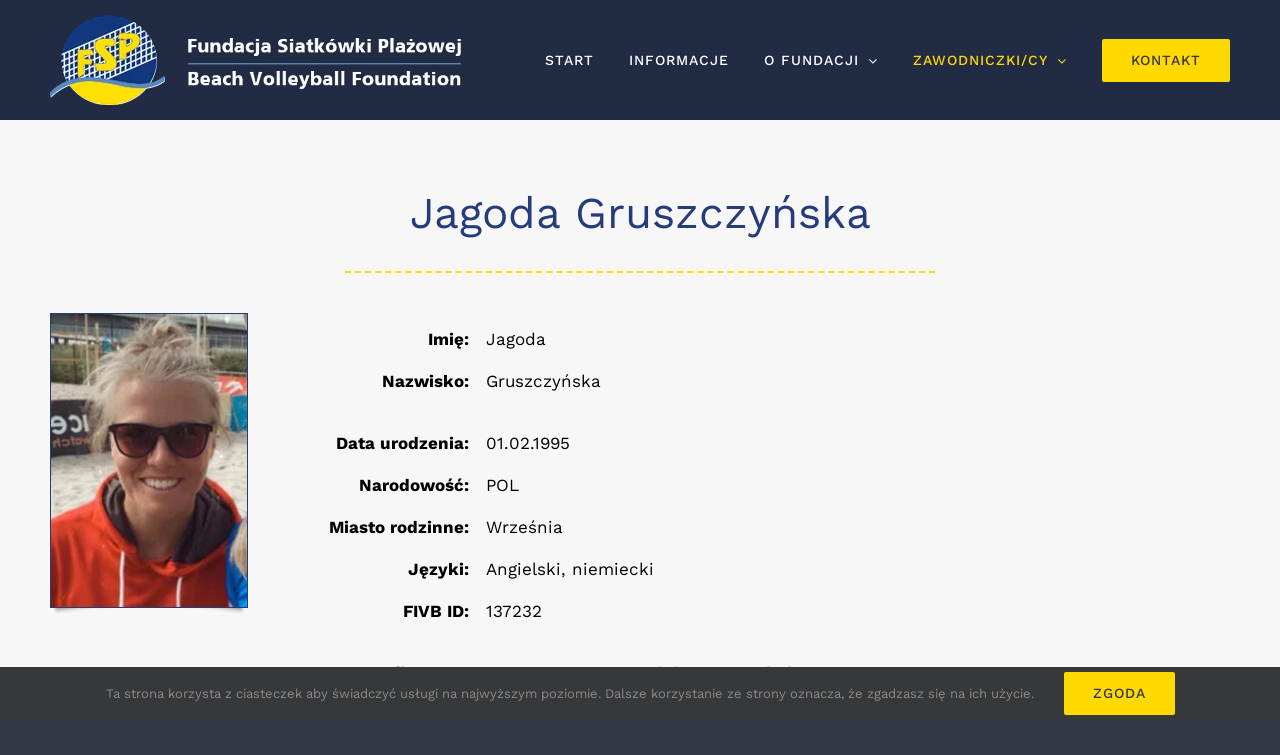

--- FILE ---
content_type: text/html; charset=UTF-8
request_url: https://www.fsp.org.pl/zawodnicy/jagoda-gruszczynska/
body_size: 20291
content:
<!DOCTYPE html><html class="avada-html-layout-wide avada-html-header-position-top avada-is-100-percent-template" lang="pl-PL" prefix="og: https://ogp.me/ns#"><head><meta http-equiv="X-UA-Compatible" content="IE=edge" /><meta http-equiv="Content-Type" content="text/html; charset=utf-8"/><meta name="viewport" content="width=device-width, initial-scale=1" /><title>Jagoda Gruszczyńska - Fundacja Siatk&oacute;wki Plażowej</title><meta name="robots" content="follow, index, max-snippet:-1, max-video-preview:-1, max-image-preview:large"/><link rel="canonical" href="https://www.fsp.org.pl/zawodnicy/jagoda-gruszczynska/" /><meta property="og:locale" content="pl_PL" /><meta property="og:type" content="article" /><meta property="og:title" content="Jagoda Gruszczyńska - Fundacja Siatk&oacute;wki Plażowej" /><meta property="og:url" content="https://www.fsp.org.pl/zawodnicy/jagoda-gruszczynska/" /><meta property="og:site_name" content="Fundacja Siatkówki Plażowej" /><meta property="og:updated_time" content="2020-09-13T20:59:28+02:00" /><meta property="article:published_time" content="2020-09-13T20:49:26+02:00" /><meta property="article:modified_time" content="2020-09-13T20:59:28+02:00" /><meta name="twitter:card" content="summary_large_image" /><meta name="twitter:title" content="Jagoda Gruszczyńska - Fundacja Siatk&oacute;wki Plażowej" /><meta name="twitter:label1" content="Czas czytania" /><meta name="twitter:data1" content="5 minut/y" /> <script type="application/ld+json" class="rank-math-schema-pro">{"@context":"https://schema.org","@graph":[{"@type":"Organization","@id":"https://www.fsp.org.pl/#organization","name":"Fundacja Siatk\u00f3wki Pla\u017cowej","url":"https://www.fsp.org.pl","logo":{"@type":"ImageObject","@id":"https://www.fsp.org.pl/#logo","url":"https://www.fsp.org.pl/wp-content/uploads/2018/08/FSP-Favicon_144.png","contentUrl":"https://www.fsp.org.pl/wp-content/uploads/2018/08/FSP-Favicon_144.png","caption":"Fundacja Siatk\u00f3wki Pla\u017cowej","inLanguage":"pl-PL","width":"144","height":"144"}},{"@type":"WebSite","@id":"https://www.fsp.org.pl/#website","url":"https://www.fsp.org.pl","name":"Fundacja Siatk\u00f3wki Pla\u017cowej","alternateName":"FSP","publisher":{"@id":"https://www.fsp.org.pl/#organization"},"inLanguage":"pl-PL"},{"@type":"BreadcrumbList","@id":"https://www.fsp.org.pl/zawodnicy/jagoda-gruszczynska/#breadcrumb","itemListElement":[{"@type":"ListItem","position":"1","item":{"@id":"https://www.fsp.org.pl","name":"Strona g\u0142\u00f3wna"}},{"@type":"ListItem","position":"2","item":{"@id":"https://www.fsp.org.pl/zawodnicy/","name":"Zawodnicy"}},{"@type":"ListItem","position":"3","item":{"@id":"https://www.fsp.org.pl/zawodnicy/jagoda-gruszczynska/","name":"Jagoda Gruszczy\u0144ska"}}]},{"@type":"WebPage","@id":"https://www.fsp.org.pl/zawodnicy/jagoda-gruszczynska/#webpage","url":"https://www.fsp.org.pl/zawodnicy/jagoda-gruszczynska/","name":"Jagoda Gruszczy\u0144ska - Fundacja Siatk&oacute;wki Pla\u017cowej","datePublished":"2020-09-13T20:49:26+02:00","dateModified":"2020-09-13T20:59:28+02:00","isPartOf":{"@id":"https://www.fsp.org.pl/#website"},"inLanguage":"pl-PL","breadcrumb":{"@id":"https://www.fsp.org.pl/zawodnicy/jagoda-gruszczynska/#breadcrumb"}},{"@type":"Person","@id":"https://www.fsp.org.pl/zawodnicy/jagoda-gruszczynska/#author","name":"consort","image":{"@type":"ImageObject","@id":"https://secure.gravatar.com/avatar/172c6593dbffa045432d08c8d25ff03b32a499c0b8ef9eba9ba1dc0f6dfa3e5a?s=96&amp;d=mm&amp;r=g","url":"https://secure.gravatar.com/avatar/172c6593dbffa045432d08c8d25ff03b32a499c0b8ef9eba9ba1dc0f6dfa3e5a?s=96&amp;d=mm&amp;r=g","caption":"consort","inLanguage":"pl-PL"},"worksFor":{"@id":"https://www.fsp.org.pl/#organization"}},{"@type":"BlogPosting","headline":"Jagoda Gruszczy\u0144ska - Fundacja Siatk&oacute;wki Pla\u017cowej","datePublished":"2020-09-13T20:49:26+02:00","dateModified":"2020-09-13T20:59:28+02:00","author":{"@id":"https://www.fsp.org.pl/zawodnicy/jagoda-gruszczynska/#author","name":"consort"},"publisher":{"@id":"https://www.fsp.org.pl/#organization"},"description":"https://www.fsp.org.pl/wp-content/uploads/2020/09/Jagoda-Gruszczynska.jpg","name":"Jagoda Gruszczy\u0144ska - Fundacja Siatk&oacute;wki Pla\u017cowej","@id":"https://www.fsp.org.pl/zawodnicy/jagoda-gruszczynska/#richSnippet","isPartOf":{"@id":"https://www.fsp.org.pl/zawodnicy/jagoda-gruszczynska/#webpage"},"inLanguage":"pl-PL","mainEntityOfPage":{"@id":"https://www.fsp.org.pl/zawodnicy/jagoda-gruszczynska/#webpage"}}]}</script> <link rel='dns-prefetch' href='//www.google-analytics.com' /><link rel='dns-prefetch' href='//www.googletagmanager.com' /><link rel='preconnect' href='https://fonts.gstatic.com' /><link rel='preconnect' href='https://www.gstatic.com' /><link rel='preconnect' href='https://www.google-analytics.com' /><link rel='preconnect' href='https://www.googletagmanager.com' /><link rel="alternate" type="application/rss+xml" title="Fundacja Siatk&oacute;wki Plażowej &raquo; Kanał z wpisami" href="https://www.fsp.org.pl/feed/" /><link rel="alternate" type="application/rss+xml" title="Fundacja Siatk&oacute;wki Plażowej &raquo; Kanał z komentarzami" href="https://www.fsp.org.pl/comments/feed/" /><link rel="icon" href="https://www.fsp.org.pl/wp-content/uploads/2018/08/FSP-Favicon_32.png" type="image/png" /><link rel="apple-touch-icon" sizes="180x180" href="https://www.fsp.org.pl/wp-content/uploads/2018/08/FSP-Favicon_114.png" type="image/png"><link rel="icon" sizes="192x192" href="https://www.fsp.org.pl/wp-content/uploads/2018/08/FSP-Favicon_57.png" type="image/png"><meta name="msapplication-TileImage" content="https://www.fsp.org.pl/wp-content/uploads/2018/08/FSP-Favicon_72.png" type="image/png"><link rel="alternate" title="oEmbed (JSON)" type="application/json+oembed" href="https://www.fsp.org.pl/wp-json/oembed/1.0/embed?url=https%3A%2F%2Fwww.fsp.org.pl%2Fzawodnicy%2Fjagoda-gruszczynska%2F" /><link rel="alternate" title="oEmbed (XML)" type="text/xml+oembed" href="https://www.fsp.org.pl/wp-json/oembed/1.0/embed?url=https%3A%2F%2Fwww.fsp.org.pl%2Fzawodnicy%2Fjagoda-gruszczynska%2F&#038;format=xml" /><style id='wp-img-auto-sizes-contain-inline-css' type='text/css'>img:is([sizes=auto i],[sizes^="auto," i]){contain-intrinsic-size:3000px 1500px}
/*# sourceURL=wp-img-auto-sizes-contain-inline-css */</style><link rel='stylesheet' id='tablepress-default-css' href='https://www.fsp.org.pl/wp-content/tablepress-combined.min.css?ver=83' type='text/css' media='all' /><link rel='stylesheet' id='tablepress-responsive-tables-css' href='https://www.fsp.org.pl/wp-content/plugins/tablepress-responsive-tables/css/tablepress-responsive.min.css?ver=1.8' type='text/css' media='all' /><link rel='stylesheet' id='fusion-dynamic-css-css' href='https://www.fsp.org.pl/wp-content/uploads/fusion-styles/e863037a469709b6a538b88f3aafca93.min.css?ver=3.14.2' type='text/css' media='all' /> <script type="text/javascript" src="https://www.fsp.org.pl/wp-includes/js/jquery/jquery.min.js?ver=3.7.1" id="jquery-core-js"></script> <script type="text/javascript" src="//www.fsp.org.pl/wp-content/plugins/revslider/sr6/assets/js/rbtools.min.js?ver=6.7.38" async id="tp-tools-js"></script> <script type="text/javascript" src="//www.fsp.org.pl/wp-content/plugins/revslider/sr6/assets/js/rs6.min.js?ver=6.7.38" async id="revmin-js"></script> <link rel="https://api.w.org/" href="https://www.fsp.org.pl/wp-json/" /><link rel="alternate" title="JSON" type="application/json" href="https://www.fsp.org.pl/wp-json/wp/v2/pages/3309" /><link rel="EditURI" type="application/rsd+xml" title="RSD" href="https://www.fsp.org.pl/xmlrpc.php?rsd" /><meta name="generator" content="WordPress 6.9" /><link rel='shortlink' href='https://www.fsp.org.pl/?p=3309' /><style type="text/css" id="css-fb-visibility">@media screen and (max-width: 640px){.fusion-no-small-visibility{display:none !important;}body .sm-text-align-center{text-align:center !important;}body .sm-text-align-left{text-align:left !important;}body .sm-text-align-right{text-align:right !important;}body .sm-text-align-justify{text-align:justify !important;}body .sm-flex-align-center{justify-content:center !important;}body .sm-flex-align-flex-start{justify-content:flex-start !important;}body .sm-flex-align-flex-end{justify-content:flex-end !important;}body .sm-mx-auto{margin-left:auto !important;margin-right:auto !important;}body .sm-ml-auto{margin-left:auto !important;}body .sm-mr-auto{margin-right:auto !important;}body .fusion-absolute-position-small{position:absolute;width:100%;}.awb-sticky.awb-sticky-small{ position: sticky; top: var(--awb-sticky-offset,0); }}@media screen and (min-width: 641px) and (max-width: 1024px){.fusion-no-medium-visibility{display:none !important;}body .md-text-align-center{text-align:center !important;}body .md-text-align-left{text-align:left !important;}body .md-text-align-right{text-align:right !important;}body .md-text-align-justify{text-align:justify !important;}body .md-flex-align-center{justify-content:center !important;}body .md-flex-align-flex-start{justify-content:flex-start !important;}body .md-flex-align-flex-end{justify-content:flex-end !important;}body .md-mx-auto{margin-left:auto !important;margin-right:auto !important;}body .md-ml-auto{margin-left:auto !important;}body .md-mr-auto{margin-right:auto !important;}body .fusion-absolute-position-medium{position:absolute;width:100%;}.awb-sticky.awb-sticky-medium{ position: sticky; top: var(--awb-sticky-offset,0); }}@media screen and (min-width: 1025px){.fusion-no-large-visibility{display:none !important;}body .lg-text-align-center{text-align:center !important;}body .lg-text-align-left{text-align:left !important;}body .lg-text-align-right{text-align:right !important;}body .lg-text-align-justify{text-align:justify !important;}body .lg-flex-align-center{justify-content:center !important;}body .lg-flex-align-flex-start{justify-content:flex-start !important;}body .lg-flex-align-flex-end{justify-content:flex-end !important;}body .lg-mx-auto{margin-left:auto !important;margin-right:auto !important;}body .lg-ml-auto{margin-left:auto !important;}body .lg-mr-auto{margin-right:auto !important;}body .fusion-absolute-position-large{position:absolute;width:100%;}.awb-sticky.awb-sticky-large{ position: sticky; top: var(--awb-sticky-offset,0); }}</style><meta name="generator" content="Powered by Slider Revolution 6.7.38 - responsive, Mobile-Friendly Slider Plugin for WordPress with comfortable drag and drop interface." /> <script>function setREVStartSize(e){
			//window.requestAnimationFrame(function() {
				window.RSIW = window.RSIW===undefined ? window.innerWidth : window.RSIW;
				window.RSIH = window.RSIH===undefined ? window.innerHeight : window.RSIH;
				try {
					var pw = document.getElementById(e.c).parentNode.offsetWidth,
						newh;
					pw = pw===0 || isNaN(pw) || (e.l=="fullwidth" || e.layout=="fullwidth") ? window.RSIW : pw;
					e.tabw = e.tabw===undefined ? 0 : parseInt(e.tabw);
					e.thumbw = e.thumbw===undefined ? 0 : parseInt(e.thumbw);
					e.tabh = e.tabh===undefined ? 0 : parseInt(e.tabh);
					e.thumbh = e.thumbh===undefined ? 0 : parseInt(e.thumbh);
					e.tabhide = e.tabhide===undefined ? 0 : parseInt(e.tabhide);
					e.thumbhide = e.thumbhide===undefined ? 0 : parseInt(e.thumbhide);
					e.mh = e.mh===undefined || e.mh=="" || e.mh==="auto" ? 0 : parseInt(e.mh,0);
					if(e.layout==="fullscreen" || e.l==="fullscreen")
						newh = Math.max(e.mh,window.RSIH);
					else{
						e.gw = Array.isArray(e.gw) ? e.gw : [e.gw];
						for (var i in e.rl) if (e.gw[i]===undefined || e.gw[i]===0) e.gw[i] = e.gw[i-1];
						e.gh = e.el===undefined || e.el==="" || (Array.isArray(e.el) && e.el.length==0)? e.gh : e.el;
						e.gh = Array.isArray(e.gh) ? e.gh : [e.gh];
						for (var i in e.rl) if (e.gh[i]===undefined || e.gh[i]===0) e.gh[i] = e.gh[i-1];
											
						var nl = new Array(e.rl.length),
							ix = 0,
							sl;
						e.tabw = e.tabhide>=pw ? 0 : e.tabw;
						e.thumbw = e.thumbhide>=pw ? 0 : e.thumbw;
						e.tabh = e.tabhide>=pw ? 0 : e.tabh;
						e.thumbh = e.thumbhide>=pw ? 0 : e.thumbh;
						for (var i in e.rl) nl[i] = e.rl[i]<window.RSIW ? 0 : e.rl[i];
						sl = nl[0];
						for (var i in nl) if (sl>nl[i] && nl[i]>0) { sl = nl[i]; ix=i;}
						var m = pw>(e.gw[ix]+e.tabw+e.thumbw) ? 1 : (pw-(e.tabw+e.thumbw)) / (e.gw[ix]);
						newh =  (e.gh[ix] * m) + (e.tabh + e.thumbh);
					}
					var el = document.getElementById(e.c);
					if (el!==null && el) el.style.height = newh+"px";
					el = document.getElementById(e.c+"_wrapper");
					if (el!==null && el) {
						el.style.height = newh+"px";
						el.style.display = "block";
					}
				} catch(e){
					console.log("Failure at Presize of Slider:" + e)
				}
			//});
		  };</script> <script type="text/javascript">var doc = document.documentElement;
			doc.setAttribute( 'data-useragent', navigator.userAgent );</script> <style id='global-styles-inline-css' type='text/css'>:root{--wp--preset--aspect-ratio--square: 1;--wp--preset--aspect-ratio--4-3: 4/3;--wp--preset--aspect-ratio--3-4: 3/4;--wp--preset--aspect-ratio--3-2: 3/2;--wp--preset--aspect-ratio--2-3: 2/3;--wp--preset--aspect-ratio--16-9: 16/9;--wp--preset--aspect-ratio--9-16: 9/16;--wp--preset--color--black: #000000;--wp--preset--color--cyan-bluish-gray: #abb8c3;--wp--preset--color--white: #ffffff;--wp--preset--color--pale-pink: #f78da7;--wp--preset--color--vivid-red: #cf2e2e;--wp--preset--color--luminous-vivid-orange: #ff6900;--wp--preset--color--luminous-vivid-amber: #fcb900;--wp--preset--color--light-green-cyan: #7bdcb5;--wp--preset--color--vivid-green-cyan: #00d084;--wp--preset--color--pale-cyan-blue: #8ed1fc;--wp--preset--color--vivid-cyan-blue: #0693e3;--wp--preset--color--vivid-purple: #9b51e0;--wp--preset--color--awb-color-1: #ffffff;--wp--preset--color--awb-color-2: #f0f0f0;--wp--preset--color--awb-color-3: #ffd900;--wp--preset--color--awb-color-4: #ffaa06;--wp--preset--color--awb-color-5: #8b8c97;--wp--preset--color--awb-color-6: #333645;--wp--preset--color--awb-color-7: #333333;--wp--preset--color--awb-color-8: #292b37;--wp--preset--color--awb-color-custom-10: #5e6276;--wp--preset--color--awb-color-custom-11: #5f616f;--wp--preset--color--awb-color-custom-12: #f3f4f6;--wp--preset--color--awb-color-custom-13: #ffb500;--wp--preset--color--awb-color-custom-14: #252833;--wp--preset--color--awb-color-custom-15: #f6f6f6;--wp--preset--color--awb-color-custom-16: #acaeaf;--wp--preset--color--awb-color-custom-17: #628ac4;--wp--preset--gradient--vivid-cyan-blue-to-vivid-purple: linear-gradient(135deg,rgb(6,147,227) 0%,rgb(155,81,224) 100%);--wp--preset--gradient--light-green-cyan-to-vivid-green-cyan: linear-gradient(135deg,rgb(122,220,180) 0%,rgb(0,208,130) 100%);--wp--preset--gradient--luminous-vivid-amber-to-luminous-vivid-orange: linear-gradient(135deg,rgb(252,185,0) 0%,rgb(255,105,0) 100%);--wp--preset--gradient--luminous-vivid-orange-to-vivid-red: linear-gradient(135deg,rgb(255,105,0) 0%,rgb(207,46,46) 100%);--wp--preset--gradient--very-light-gray-to-cyan-bluish-gray: linear-gradient(135deg,rgb(238,238,238) 0%,rgb(169,184,195) 100%);--wp--preset--gradient--cool-to-warm-spectrum: linear-gradient(135deg,rgb(74,234,220) 0%,rgb(151,120,209) 20%,rgb(207,42,186) 40%,rgb(238,44,130) 60%,rgb(251,105,98) 80%,rgb(254,248,76) 100%);--wp--preset--gradient--blush-light-purple: linear-gradient(135deg,rgb(255,206,236) 0%,rgb(152,150,240) 100%);--wp--preset--gradient--blush-bordeaux: linear-gradient(135deg,rgb(254,205,165) 0%,rgb(254,45,45) 50%,rgb(107,0,62) 100%);--wp--preset--gradient--luminous-dusk: linear-gradient(135deg,rgb(255,203,112) 0%,rgb(199,81,192) 50%,rgb(65,88,208) 100%);--wp--preset--gradient--pale-ocean: linear-gradient(135deg,rgb(255,245,203) 0%,rgb(182,227,212) 50%,rgb(51,167,181) 100%);--wp--preset--gradient--electric-grass: linear-gradient(135deg,rgb(202,248,128) 0%,rgb(113,206,126) 100%);--wp--preset--gradient--midnight: linear-gradient(135deg,rgb(2,3,129) 0%,rgb(40,116,252) 100%);--wp--preset--font-size--small: 12.75px;--wp--preset--font-size--medium: 20px;--wp--preset--font-size--large: 25.5px;--wp--preset--font-size--x-large: 42px;--wp--preset--font-size--normal: 17px;--wp--preset--font-size--xlarge: 34px;--wp--preset--font-size--huge: 51px;--wp--preset--spacing--20: 0.44rem;--wp--preset--spacing--30: 0.67rem;--wp--preset--spacing--40: 1rem;--wp--preset--spacing--50: 1.5rem;--wp--preset--spacing--60: 2.25rem;--wp--preset--spacing--70: 3.38rem;--wp--preset--spacing--80: 5.06rem;--wp--preset--shadow--natural: 6px 6px 9px rgba(0, 0, 0, 0.2);--wp--preset--shadow--deep: 12px 12px 50px rgba(0, 0, 0, 0.4);--wp--preset--shadow--sharp: 6px 6px 0px rgba(0, 0, 0, 0.2);--wp--preset--shadow--outlined: 6px 6px 0px -3px rgb(255, 255, 255), 6px 6px rgb(0, 0, 0);--wp--preset--shadow--crisp: 6px 6px 0px rgb(0, 0, 0);}:where(.is-layout-flex){gap: 0.5em;}:where(.is-layout-grid){gap: 0.5em;}body .is-layout-flex{display: flex;}.is-layout-flex{flex-wrap: wrap;align-items: center;}.is-layout-flex > :is(*, div){margin: 0;}body .is-layout-grid{display: grid;}.is-layout-grid > :is(*, div){margin: 0;}:where(.wp-block-columns.is-layout-flex){gap: 2em;}:where(.wp-block-columns.is-layout-grid){gap: 2em;}:where(.wp-block-post-template.is-layout-flex){gap: 1.25em;}:where(.wp-block-post-template.is-layout-grid){gap: 1.25em;}.has-black-color{color: var(--wp--preset--color--black) !important;}.has-cyan-bluish-gray-color{color: var(--wp--preset--color--cyan-bluish-gray) !important;}.has-white-color{color: var(--wp--preset--color--white) !important;}.has-pale-pink-color{color: var(--wp--preset--color--pale-pink) !important;}.has-vivid-red-color{color: var(--wp--preset--color--vivid-red) !important;}.has-luminous-vivid-orange-color{color: var(--wp--preset--color--luminous-vivid-orange) !important;}.has-luminous-vivid-amber-color{color: var(--wp--preset--color--luminous-vivid-amber) !important;}.has-light-green-cyan-color{color: var(--wp--preset--color--light-green-cyan) !important;}.has-vivid-green-cyan-color{color: var(--wp--preset--color--vivid-green-cyan) !important;}.has-pale-cyan-blue-color{color: var(--wp--preset--color--pale-cyan-blue) !important;}.has-vivid-cyan-blue-color{color: var(--wp--preset--color--vivid-cyan-blue) !important;}.has-vivid-purple-color{color: var(--wp--preset--color--vivid-purple) !important;}.has-black-background-color{background-color: var(--wp--preset--color--black) !important;}.has-cyan-bluish-gray-background-color{background-color: var(--wp--preset--color--cyan-bluish-gray) !important;}.has-white-background-color{background-color: var(--wp--preset--color--white) !important;}.has-pale-pink-background-color{background-color: var(--wp--preset--color--pale-pink) !important;}.has-vivid-red-background-color{background-color: var(--wp--preset--color--vivid-red) !important;}.has-luminous-vivid-orange-background-color{background-color: var(--wp--preset--color--luminous-vivid-orange) !important;}.has-luminous-vivid-amber-background-color{background-color: var(--wp--preset--color--luminous-vivid-amber) !important;}.has-light-green-cyan-background-color{background-color: var(--wp--preset--color--light-green-cyan) !important;}.has-vivid-green-cyan-background-color{background-color: var(--wp--preset--color--vivid-green-cyan) !important;}.has-pale-cyan-blue-background-color{background-color: var(--wp--preset--color--pale-cyan-blue) !important;}.has-vivid-cyan-blue-background-color{background-color: var(--wp--preset--color--vivid-cyan-blue) !important;}.has-vivid-purple-background-color{background-color: var(--wp--preset--color--vivid-purple) !important;}.has-black-border-color{border-color: var(--wp--preset--color--black) !important;}.has-cyan-bluish-gray-border-color{border-color: var(--wp--preset--color--cyan-bluish-gray) !important;}.has-white-border-color{border-color: var(--wp--preset--color--white) !important;}.has-pale-pink-border-color{border-color: var(--wp--preset--color--pale-pink) !important;}.has-vivid-red-border-color{border-color: var(--wp--preset--color--vivid-red) !important;}.has-luminous-vivid-orange-border-color{border-color: var(--wp--preset--color--luminous-vivid-orange) !important;}.has-luminous-vivid-amber-border-color{border-color: var(--wp--preset--color--luminous-vivid-amber) !important;}.has-light-green-cyan-border-color{border-color: var(--wp--preset--color--light-green-cyan) !important;}.has-vivid-green-cyan-border-color{border-color: var(--wp--preset--color--vivid-green-cyan) !important;}.has-pale-cyan-blue-border-color{border-color: var(--wp--preset--color--pale-cyan-blue) !important;}.has-vivid-cyan-blue-border-color{border-color: var(--wp--preset--color--vivid-cyan-blue) !important;}.has-vivid-purple-border-color{border-color: var(--wp--preset--color--vivid-purple) !important;}.has-vivid-cyan-blue-to-vivid-purple-gradient-background{background: var(--wp--preset--gradient--vivid-cyan-blue-to-vivid-purple) !important;}.has-light-green-cyan-to-vivid-green-cyan-gradient-background{background: var(--wp--preset--gradient--light-green-cyan-to-vivid-green-cyan) !important;}.has-luminous-vivid-amber-to-luminous-vivid-orange-gradient-background{background: var(--wp--preset--gradient--luminous-vivid-amber-to-luminous-vivid-orange) !important;}.has-luminous-vivid-orange-to-vivid-red-gradient-background{background: var(--wp--preset--gradient--luminous-vivid-orange-to-vivid-red) !important;}.has-very-light-gray-to-cyan-bluish-gray-gradient-background{background: var(--wp--preset--gradient--very-light-gray-to-cyan-bluish-gray) !important;}.has-cool-to-warm-spectrum-gradient-background{background: var(--wp--preset--gradient--cool-to-warm-spectrum) !important;}.has-blush-light-purple-gradient-background{background: var(--wp--preset--gradient--blush-light-purple) !important;}.has-blush-bordeaux-gradient-background{background: var(--wp--preset--gradient--blush-bordeaux) !important;}.has-luminous-dusk-gradient-background{background: var(--wp--preset--gradient--luminous-dusk) !important;}.has-pale-ocean-gradient-background{background: var(--wp--preset--gradient--pale-ocean) !important;}.has-electric-grass-gradient-background{background: var(--wp--preset--gradient--electric-grass) !important;}.has-midnight-gradient-background{background: var(--wp--preset--gradient--midnight) !important;}.has-small-font-size{font-size: var(--wp--preset--font-size--small) !important;}.has-medium-font-size{font-size: var(--wp--preset--font-size--medium) !important;}.has-large-font-size{font-size: var(--wp--preset--font-size--large) !important;}.has-x-large-font-size{font-size: var(--wp--preset--font-size--x-large) !important;}
/*# sourceURL=global-styles-inline-css */</style><link rel='stylesheet' id='wp-block-library-css' href='https://www.fsp.org.pl/wp-includes/css/dist/block-library/style.min.css?ver=6.9' type='text/css' media='all' /><style id='wp-block-library-inline-css' type='text/css'>/*wp_block_styles_on_demand_placeholder:6971c2668746b*/
/*# sourceURL=wp-block-library-inline-css */</style><style id='wp-block-library-theme-inline-css' type='text/css'>.wp-block-audio :where(figcaption){color:#555;font-size:13px;text-align:center}.is-dark-theme .wp-block-audio :where(figcaption){color:#ffffffa6}.wp-block-audio{margin:0 0 1em}.wp-block-code{border:1px solid #ccc;border-radius:4px;font-family:Menlo,Consolas,monaco,monospace;padding:.8em 1em}.wp-block-embed :where(figcaption){color:#555;font-size:13px;text-align:center}.is-dark-theme .wp-block-embed :where(figcaption){color:#ffffffa6}.wp-block-embed{margin:0 0 1em}.blocks-gallery-caption{color:#555;font-size:13px;text-align:center}.is-dark-theme .blocks-gallery-caption{color:#ffffffa6}:root :where(.wp-block-image figcaption){color:#555;font-size:13px;text-align:center}.is-dark-theme :root :where(.wp-block-image figcaption){color:#ffffffa6}.wp-block-image{margin:0 0 1em}.wp-block-pullquote{border-bottom:4px solid;border-top:4px solid;color:currentColor;margin-bottom:1.75em}.wp-block-pullquote :where(cite),.wp-block-pullquote :where(footer),.wp-block-pullquote__citation{color:currentColor;font-size:.8125em;font-style:normal;text-transform:uppercase}.wp-block-quote{border-left:.25em solid;margin:0 0 1.75em;padding-left:1em}.wp-block-quote cite,.wp-block-quote footer{color:currentColor;font-size:.8125em;font-style:normal;position:relative}.wp-block-quote:where(.has-text-align-right){border-left:none;border-right:.25em solid;padding-left:0;padding-right:1em}.wp-block-quote:where(.has-text-align-center){border:none;padding-left:0}.wp-block-quote.is-large,.wp-block-quote.is-style-large,.wp-block-quote:where(.is-style-plain){border:none}.wp-block-search .wp-block-search__label{font-weight:700}.wp-block-search__button{border:1px solid #ccc;padding:.375em .625em}:where(.wp-block-group.has-background){padding:1.25em 2.375em}.wp-block-separator.has-css-opacity{opacity:.4}.wp-block-separator{border:none;border-bottom:2px solid;margin-left:auto;margin-right:auto}.wp-block-separator.has-alpha-channel-opacity{opacity:1}.wp-block-separator:not(.is-style-wide):not(.is-style-dots){width:100px}.wp-block-separator.has-background:not(.is-style-dots){border-bottom:none;height:1px}.wp-block-separator.has-background:not(.is-style-wide):not(.is-style-dots){height:2px}.wp-block-table{margin:0 0 1em}.wp-block-table td,.wp-block-table th{word-break:normal}.wp-block-table :where(figcaption){color:#555;font-size:13px;text-align:center}.is-dark-theme .wp-block-table :where(figcaption){color:#ffffffa6}.wp-block-video :where(figcaption){color:#555;font-size:13px;text-align:center}.is-dark-theme .wp-block-video :where(figcaption){color:#ffffffa6}.wp-block-video{margin:0 0 1em}:root :where(.wp-block-template-part.has-background){margin-bottom:0;margin-top:0;padding:1.25em 2.375em}
/*# sourceURL=/wp-includes/css/dist/block-library/theme.min.css */</style><style id='classic-theme-styles-inline-css' type='text/css'>/*! This file is auto-generated */
.wp-block-button__link{color:#fff;background-color:#32373c;border-radius:9999px;box-shadow:none;text-decoration:none;padding:calc(.667em + 2px) calc(1.333em + 2px);font-size:1.125em}.wp-block-file__button{background:#32373c;color:#fff;text-decoration:none}
/*# sourceURL=/wp-includes/css/classic-themes.min.css */</style><link rel='stylesheet' id='rs-plugin-settings-css' href='//www.fsp.org.pl/wp-content/plugins/revslider/sr6/assets/css/rs6.css?ver=6.7.38' type='text/css' media='all' /><style id='rs-plugin-settings-inline-css' type='text/css'>#rs-demo-id {}
/*# sourceURL=rs-plugin-settings-inline-css */</style></head><body class="wp-singular page-template page-template-100-width page-template-100-width-php page page-id-3309 page-child parent-pageid-792 wp-theme-Avada wp-child-theme-Avada-Child-Theme fusion-image-hovers fusion-pagination-sizing fusion-button_type-flat fusion-button_span-yes fusion-button_gradient-linear avada-image-rollover-circle-yes avada-image-rollover-yes avada-image-rollover-direction-center_horiz fusion-body ltr no-tablet-sticky-header no-mobile-sticky-header no-mobile-slidingbar no-mobile-totop fusion-disable-outline fusion-sub-menu-fade mobile-logo-pos-left layout-wide-mode avada-has-boxed-modal-shadow-none layout-scroll-offset-full avada-has-zero-margin-offset-top fusion-top-header menu-text-align-center mobile-menu-design-modern fusion-show-pagination-text fusion-header-layout-v1 avada-responsive avada-footer-fx-parallax-effect avada-menu-highlight-style-textcolor fusion-search-form-classic fusion-main-menu-search-dropdown fusion-avatar-square avada-dropdown-styles avada-blog-layout-grid avada-blog-archive-layout-grid avada-header-shadow-no avada-menu-icon-position-left avada-has-megamenu-shadow avada-has-mainmenu-dropdown-divider avada-has-pagetitle-bg-full avada-has-breadcrumb-mobile-hidden avada-has-titlebar-hide avada-header-border-color-full-transparent avada-has-transparent-timeline_color avada-has-pagination-padding avada-flyout-menu-direction-fade avada-ec-views-v1" data-awb-post-id="3309">
<a class="skip-link screen-reader-text" href="#content">Przejdź do zawartości</a><div id="boxed-wrapper"><div id="wrapper" class="fusion-wrapper"><div id="home" style="position:relative;top:-1px;"></div><header class="fusion-header-wrapper"><div class="fusion-header-v1 fusion-logo-alignment fusion-logo-left fusion-sticky-menu- fusion-sticky-logo- fusion-mobile-logo-  fusion-mobile-menu-design-modern"><div class="fusion-header-sticky-height"></div><div class="fusion-header"><div class="fusion-row"><div class="fusion-logo" data-margin-top="15px" data-margin-bottom="15px" data-margin-left="0px" data-margin-right="0px">
<a class="fusion-logo-link"  href="https://www.fsp.org.pl/" >
<img src="https://www.fsp.org.pl/wp-content/uploads/2018/06/fsp_logo_Normal.png.webp" srcset="https://www.fsp.org.pl/wp-content/uploads/2018/06/fsp_logo_Normal.png.webp 1x, https://www.fsp.org.pl/wp-content/uploads/2018/08/fsp_logo_Retina.png.webp 2x" width="411" height="90" style="max-height:90px;height:auto;" alt="Fundacja Siatk&oacute;wki Plażowej Logo" data-retina_logo_url="https://www.fsp.org.pl/wp-content/uploads/2018/08/fsp_logo_Retina.png.webp" class="fusion-standard-logo" />
</a></div><nav class="fusion-main-menu" aria-label="Main Menu"><ul id="menu-fsp-main-menu" class="fusion-menu"><li  id="menu-item-18"  class="menu-item menu-item-type-post_type menu-item-object-page menu-item-home menu-item-18"  data-item-id="18"><a  href="https://www.fsp.org.pl/" class="fusion-textcolor-highlight"><span class="menu-text">START</span></a></li><li  id="menu-item-2178"  class="menu-item menu-item-type-custom menu-item-object-custom menu-item-2178"  data-item-id="2178"><a  href="/aktualnosci" class="fusion-textcolor-highlight"><span class="menu-text">INFORMACJE</span></a></li><li  id="menu-item-2036"  class="menu-item menu-item-type-post_type menu-item-object-page menu-item-has-children menu-item-2036 fusion-dropdown-menu"  data-item-id="2036"><a  href="https://www.fsp.org.pl/o-fundacji/" class="fusion-textcolor-highlight"><span class="menu-text">O FUNDACJI</span> <span class="fusion-caret"><i class="fusion-dropdown-indicator" aria-hidden="true"></i></span></a><ul class="sub-menu"><li  id="menu-item-2222"  class="menu-item menu-item-type-custom menu-item-object-custom menu-item-has-children menu-item-2222 fusion-dropdown-submenu" ><a  href="#" class="fusion-textcolor-highlight"><span>POPRZEDNIE TURNIEJE</span> <span class="fusion-caret"><i class="fusion-dropdown-indicator" aria-hidden="true"></i></span></a><ul class="sub-menu"><li  id="menu-item-2285"  class="menu-item menu-item-type-post_type menu-item-object-page menu-item-2285" ><a  href="https://www.fsp.org.pl/i-miedzynarodowy-turniej-siatkowki-mezczyzn-w-polsce/" class="fusion-textcolor-highlight"><span>I Międzynarodowy Turniej Siatkówki Mężczyzn w Polsce</span></a></li><li  id="menu-item-2386"  class="menu-item menu-item-type-post_type menu-item-object-page menu-item-2386" ><a  href="https://www.fsp.org.pl/pomeranka-cup-2006/" class="fusion-textcolor-highlight"><span>Pomeranka Cup 2006</span></a></li><li  id="menu-item-2400"  class="menu-item menu-item-type-post_type menu-item-object-page menu-item-2400" ><a  href="https://www.fsp.org.pl/pomeranka-cup-2007/" class="fusion-textcolor-highlight"><span>Pomeranka Cup 2007</span></a></li><li  id="menu-item-2422"  class="menu-item menu-item-type-post_type menu-item-object-page menu-item-2422" ><a  href="https://www.fsp.org.pl/pomeranka-cup-2008/" class="fusion-textcolor-highlight"><span>Pomeranka Cup 2008</span></a></li></ul></li></ul></li><li  id="menu-item-2795"  class="menu-item menu-item-type-custom menu-item-object-custom current-menu-ancestor menu-item-has-children menu-item-2795 fusion-dropdown-menu"  data-item-id="2795"><a  href="#" class="fusion-textcolor-highlight"><span class="menu-text">ZAWODNICZKI/CY</span> <span class="fusion-caret"><i class="fusion-dropdown-indicator" aria-hidden="true"></i></span></a><ul class="sub-menu"><li  id="menu-item-2852"  class="menu-item menu-item-type-custom menu-item-object-custom current-menu-ancestor current-menu-parent menu-item-has-children menu-item-2852 fusion-dropdown-submenu" ><a  href="#" class="fusion-textcolor-highlight"><span>ZAWODNICZKI</span> <span class="fusion-caret"><i class="fusion-dropdown-indicator" aria-hidden="true"></i></span></a><ul class="sub-menu"><li  id="menu-item-3017"  class="menu-item menu-item-type-post_type menu-item-object-page menu-item-3017" ><a  href="https://www.fsp.org.pl/zawodnicy/monika-brzostek/" class="fusion-textcolor-highlight"><span>Monika Brzostek</span></a></li><li  id="menu-item-3304"  class="menu-item menu-item-type-post_type menu-item-object-page menu-item-3304" ><a  href="https://www.fsp.org.pl/zawodnicy/aleksandra-chyla/" class="fusion-textcolor-highlight"><span>Aleksandra Chyła</span></a></li><li  id="menu-item-3316"  class="menu-item menu-item-type-post_type menu-item-object-page current-menu-item page_item page-item-3309 current_page_item menu-item-3316" ><a  href="https://www.fsp.org.pl/zawodnicy/jagoda-gruszczynska/" class="fusion-textcolor-highlight"><span>Jagoda Gruszczyńska</span></a></li><li  id="menu-item-3016"  class="menu-item menu-item-type-post_type menu-item-object-page menu-item-3016" ><a  href="https://www.fsp.org.pl/zawodnicy/aneta-kaczmarek/" class="fusion-textcolor-highlight"><span>Aneta Kaczmarek</span></a></li><li  id="menu-item-2791"  class="menu-item menu-item-type-post_type menu-item-object-page menu-item-2791" ><a  href="https://www.fsp.org.pl/zawodnicy/ewa-kalinowska/" class="fusion-textcolor-highlight"><span>Ewa Kalinowska</span></a></li><li  id="menu-item-2789"  class="menu-item menu-item-type-post_type menu-item-object-page menu-item-2789" ><a  href="https://www.fsp.org.pl/zawodnicy/kinga-legieta/" class="fusion-textcolor-highlight"><span>Kinga Legieta</span></a></li><li  id="menu-item-2785"  class="menu-item menu-item-type-post_type menu-item-object-page menu-item-2785" ><a  href="https://www.fsp.org.pl/zawodnicy/aleksandra-wachowicz/" class="fusion-textcolor-highlight"><span>Aleksandra Wachowicz</span></a></li><li  id="menu-item-2784"  class="menu-item menu-item-type-post_type menu-item-object-page menu-item-2784" ><a  href="https://www.fsp.org.pl/zawodnicy/dorota-wrzochol/" class="fusion-textcolor-highlight"><span>Dorota Wrzochol</span></a></li></ul></li><li  id="menu-item-2853"  class="menu-item menu-item-type-custom menu-item-object-custom menu-item-has-children menu-item-2853 fusion-dropdown-submenu" ><a  href="#" class="fusion-textcolor-highlight"><span>ZAWODNICY</span> <span class="fusion-caret"><i class="fusion-dropdown-indicator" aria-hidden="true"></i></span></a><ul class="sub-menu"><li  id="menu-item-2794"  class="menu-item menu-item-type-post_type menu-item-object-page menu-item-2794" ><a  href="https://www.fsp.org.pl/zawodnicy/bartosz-bachorski/" class="fusion-textcolor-highlight"><span>Bartosz Bachorski</span></a></li><li  id="menu-item-2793"  class="menu-item menu-item-type-post_type menu-item-object-page menu-item-2793" ><a  href="https://www.fsp.org.pl/zawodnicy/janusz-bulkowski/" class="fusion-textcolor-highlight"><span>Janusz Bułkowski</span></a></li><li  id="menu-item-2790"  class="menu-item menu-item-type-post_type menu-item-object-page menu-item-2790" ><a  href="https://www.fsp.org.pl/zawodnicy/pawel-kadlubowski/" class="fusion-textcolor-highlight"><span>Paweł Kadłubowski</span></a></li><li  id="menu-item-2786"  class="menu-item menu-item-type-post_type menu-item-object-page menu-item-2786" ><a  href="https://www.fsp.org.pl/zawodnicy/jaroslaw-piotrowski/" class="fusion-textcolor-highlight"><span>Jarosław Piotrowski</span></a></li><li  id="menu-item-2787"  class="menu-item menu-item-type-post_type menu-item-object-page menu-item-2787" ><a  href="https://www.fsp.org.pl/zawodnicy/dariusz-parkitny/" class="fusion-textcolor-highlight"><span>Dariusz Parkitny</span></a></li><li  id="menu-item-2792"  class="menu-item menu-item-type-post_type menu-item-object-page menu-item-2792" ><a  href="https://www.fsp.org.pl/zawodnicy/marcin-dybka/" class="fusion-textcolor-highlight"><span>Marcin Dybka</span></a></li><li  id="menu-item-2788"  class="menu-item menu-item-type-post_type menu-item-object-page menu-item-2788" ><a  href="https://www.fsp.org.pl/zawodnicy/jan-krol/" class="fusion-textcolor-highlight"><span>Jan Król</span></a></li><li  id="menu-item-2783"  class="menu-item menu-item-type-post_type menu-item-object-page menu-item-2783" ><a  href="https://www.fsp.org.pl/zawodnicy/stefan-wyszynski/" class="fusion-textcolor-highlight"><span>Stefan Wyszyński</span></a></li></ul></li></ul></li><li  id="menu-item-2175"  class="menu-item menu-item-type-custom menu-item-object-custom menu-item-2175 fusion-menu-item-button"  data-item-id="2175"><a  href="http://fsp.org.pl/#kontakt" class="fusion-textcolor-highlight"><span class="menu-text fusion-button button-default button-large">KONTAKT</span></a></li></ul></nav><div class="fusion-mobile-navigation"><ul id="menu-mobile" class="fusion-mobile-menu"><li  id="menu-item-2294"  class="menu-item menu-item-type-custom menu-item-object-custom menu-item-2294"  data-item-id="2294"><a  href="/aktualnosci/" class="fusion-textcolor-highlight"><span class="menu-text">AKTUALNOSCI</span></a></li><li  id="menu-item-2290"  class="menu-item menu-item-type-post_type menu-item-object-page menu-item-2290"  data-item-id="2290"><a  href="https://www.fsp.org.pl/o-fundacji/" class="fusion-textcolor-highlight"><span class="menu-text">O FUNDACJI</span></a></li><li  id="menu-item-2291"  class="menu-item menu-item-type-custom menu-item-object-custom menu-item-has-children menu-item-2291 fusion-dropdown-menu"  data-item-id="2291"><a  href="#" class="fusion-textcolor-highlight"><span class="menu-text">POPRZEDNIE TURNIEJE</span> <span class="fusion-caret"><i class="fusion-dropdown-indicator" aria-hidden="true"></i></span></a><ul class="sub-menu"><li  id="menu-item-2292"  class="menu-item menu-item-type-post_type menu-item-object-page menu-item-2292 fusion-dropdown-submenu" ><a  href="https://www.fsp.org.pl/i-miedzynarodowy-turniej-siatkowki-mezczyzn-w-polsce/" class="fusion-textcolor-highlight"><span>I Międzynarodowy Turniej Siatkówki Mężczyzn w Polsce</span></a></li><li  id="menu-item-2387"  class="menu-item menu-item-type-post_type menu-item-object-page menu-item-2387 fusion-dropdown-submenu" ><a  href="https://www.fsp.org.pl/pomeranka-cup-2006/" class="fusion-textcolor-highlight"><span>Pomeranka Cup 2006</span></a></li><li  id="menu-item-2399"  class="menu-item menu-item-type-post_type menu-item-object-page menu-item-2399 fusion-dropdown-submenu" ><a  href="https://www.fsp.org.pl/pomeranka-cup-2007/" class="fusion-textcolor-highlight"><span>Pomeranka Cup 2007</span></a></li><li  id="menu-item-2423"  class="menu-item menu-item-type-post_type menu-item-object-page menu-item-2423 fusion-dropdown-submenu" ><a  href="https://www.fsp.org.pl/pomeranka-cup-2008/" class="fusion-textcolor-highlight"><span>Pomeranka Cup 2008</span></a></li></ul></li><li  id="menu-item-2798"  class="menu-item menu-item-type-custom menu-item-object-custom current-menu-ancestor menu-item-has-children menu-item-2798 fusion-dropdown-menu"  data-item-id="2798"><a  href="#" class="fusion-textcolor-highlight"><span class="menu-text">ZAWODNICZKI/CY</span> <span class="fusion-caret"><i class="fusion-dropdown-indicator" aria-hidden="true"></i></span></a><ul class="sub-menu"><li  id="menu-item-2990"  class="menu-item menu-item-type-custom menu-item-object-custom current-menu-ancestor current-menu-parent menu-item-has-children menu-item-2990 fusion-dropdown-submenu" ><a  href="#" class="fusion-textcolor-highlight"><span>ZAWODNICZKI</span> <span class="fusion-caret"><i class="fusion-dropdown-indicator" aria-hidden="true"></i></span></a><ul class="sub-menu"><li  id="menu-item-3015"  class="menu-item menu-item-type-post_type menu-item-object-page menu-item-3015" ><a  href="https://www.fsp.org.pl/zawodnicy/monika-brzostek/" class="fusion-textcolor-highlight"><span>Monika Brzostek</span></a></li><li  id="menu-item-3307"  class="menu-item menu-item-type-post_type menu-item-object-page menu-item-3307" ><a  href="https://www.fsp.org.pl/zawodnicy/aleksandra-chyla/" class="fusion-textcolor-highlight"><span>Aleksandra Chyła</span></a></li><li  id="menu-item-3315"  class="menu-item menu-item-type-post_type menu-item-object-page current-menu-item page_item page-item-3309 current_page_item menu-item-3315" ><a  href="https://www.fsp.org.pl/zawodnicy/jagoda-gruszczynska/" class="fusion-textcolor-highlight"><span>Jagoda Gruszczyńska</span></a></li><li  id="menu-item-3014"  class="menu-item menu-item-type-post_type menu-item-object-page menu-item-3014" ><a  href="https://www.fsp.org.pl/zawodnicy/aneta-kaczmarek/" class="fusion-textcolor-highlight"><span>Aneta Kaczmarek</span></a></li><li  id="menu-item-2807"  class="menu-item menu-item-type-post_type menu-item-object-page menu-item-2807" ><a  href="https://www.fsp.org.pl/zawodnicy/ewa-kalinowska/" class="fusion-textcolor-highlight"><span>Ewa Kalinowska</span></a></li><li  id="menu-item-2805"  class="menu-item menu-item-type-post_type menu-item-object-page menu-item-2805" ><a  href="https://www.fsp.org.pl/zawodnicy/kinga-legieta/" class="fusion-textcolor-highlight"><span>Kinga Legieta</span></a></li><li  id="menu-item-2801"  class="menu-item menu-item-type-post_type menu-item-object-page menu-item-2801" ><a  href="https://www.fsp.org.pl/zawodnicy/aleksandra-wachowicz/" class="fusion-textcolor-highlight"><span>Aleksandra Wachowicz</span></a></li><li  id="menu-item-2800"  class="menu-item menu-item-type-post_type menu-item-object-page menu-item-2800" ><a  href="https://www.fsp.org.pl/zawodnicy/dorota-wrzochol/" class="fusion-textcolor-highlight"><span>Dorota Wrzochol</span></a></li></ul></li><li  id="menu-item-2991"  class="menu-item menu-item-type-custom menu-item-object-custom menu-item-has-children menu-item-2991 fusion-dropdown-submenu" ><a  href="#" class="fusion-textcolor-highlight"><span>ZAWODNICY</span> <span class="fusion-caret"><i class="fusion-dropdown-indicator" aria-hidden="true"></i></span></a><ul class="sub-menu"><li  id="menu-item-2810"  class="menu-item menu-item-type-post_type menu-item-object-page menu-item-2810" ><a  href="https://www.fsp.org.pl/zawodnicy/bartosz-bachorski/" class="fusion-textcolor-highlight"><span>Bartosz Bachorski</span></a></li><li  id="menu-item-2809"  class="menu-item menu-item-type-post_type menu-item-object-page menu-item-2809" ><a  href="https://www.fsp.org.pl/zawodnicy/janusz-bulkowski/" class="fusion-textcolor-highlight"><span>Janusz Bułkowski</span></a></li><li  id="menu-item-2806"  class="menu-item menu-item-type-post_type menu-item-object-page menu-item-2806" ><a  href="https://www.fsp.org.pl/zawodnicy/pawel-kadlubowski/" class="fusion-textcolor-highlight"><span>Paweł Kadłubowski</span></a></li><li  id="menu-item-2802"  class="menu-item menu-item-type-post_type menu-item-object-page menu-item-2802" ><a  href="https://www.fsp.org.pl/zawodnicy/jaroslaw-piotrowski/" class="fusion-textcolor-highlight"><span>Jarosław Piotrowski</span></a></li><li  id="menu-item-2803"  class="menu-item menu-item-type-post_type menu-item-object-page menu-item-2803" ><a  href="https://www.fsp.org.pl/zawodnicy/dariusz-parkitny/" class="fusion-textcolor-highlight"><span>Dariusz Parkitny</span></a></li><li  id="menu-item-2808"  class="menu-item menu-item-type-post_type menu-item-object-page menu-item-2808" ><a  href="https://www.fsp.org.pl/zawodnicy/marcin-dybka/" class="fusion-textcolor-highlight"><span>Marcin Dybka</span></a></li><li  id="menu-item-2804"  class="menu-item menu-item-type-post_type menu-item-object-page menu-item-2804" ><a  href="https://www.fsp.org.pl/zawodnicy/jan-krol/" class="fusion-textcolor-highlight"><span>Jan Król</span></a></li><li  id="menu-item-2799"  class="menu-item menu-item-type-post_type menu-item-object-page menu-item-2799" ><a  href="https://www.fsp.org.pl/zawodnicy/stefan-wyszynski/" class="fusion-textcolor-highlight"><span>Stefan Wyszyński</span></a></li></ul></li></ul></li><li  id="menu-item-2295"  class="menu-item menu-item-type-custom menu-item-object-custom menu-item-2295"  data-item-id="2295"><a  href="http://fsp.org.pl/#kontakt" class="fusion-textcolor-highlight"><span class="menu-text">KONTAKT</span></a></li><li  id="menu-item-2289"  class="menu-item menu-item-type-post_type menu-item-object-page menu-item-home menu-item-2289"  data-item-id="2289"><a  href="https://www.fsp.org.pl/" class="fusion-textcolor-highlight"><span class="menu-text">START</span></a></li></ul></div><div class="fusion-mobile-menu-icons">
<a href="#" class="fusion-icon awb-icon-bars" aria-label="Toggle mobile menu" aria-expanded="false"></a></div><nav class="fusion-mobile-nav-holder fusion-mobile-menu-text-align-left fusion-mobile-menu-indicator-hide" aria-label="Main Menu Mobile"></nav></div></div></div><div class="fusion-clearfix"></div></header><div id="sliders-container" class="fusion-slider-visibility"></div><main id="main" class="clearfix width-100"><div class="fusion-row" style="max-width:100%;"><section id="content" class="full-width"><div id="post-3309" class="post-3309 page type-page status-publish hentry"><div class="post-content"><div id="d" class="fusion-container-anchor"><div class="fusion-fullwidth fullwidth-box fusion-builder-row-1 fusion-flex-container nonhundred-percent-fullwidth non-hundred-percent-height-scrolling" style="--awb-background-position:left top;--awb-border-sizes-top:0px;--awb-border-sizes-bottom:0px;--awb-border-sizes-left:0px;--awb-border-sizes-right:0px;--awb-border-radius-top-left:0px;--awb-border-radius-top-right:0px;--awb-border-radius-bottom-right:0px;--awb-border-radius-bottom-left:0px;--awb-padding-top:20px;--awb-background-color:#f7f7f7;--awb-flex-wrap:wrap;" ><div class="fusion-builder-row fusion-row fusion-flex-align-items-flex-start fusion-flex-content-wrap" style="max-width:1227.2px;margin-left: calc(-4% / 2 );margin-right: calc(-4% / 2 );"><div class="fusion-layout-column fusion_builder_column fusion-builder-column-0 fusion_builder_column_1_1 1_1 fusion-flex-column fusion-animated" style="--awb-bg-size:cover;--awb-width-large:100%;--awb-margin-top-large:15px;--awb-spacing-right-large:1.92%;--awb-margin-bottom-large:15px;--awb-spacing-left-large:1.92%;--awb-width-medium:100%;--awb-spacing-right-medium:1.92%;--awb-spacing-left-medium:1.92%;--awb-width-small:100%;--awb-spacing-right-small:1.92%;--awb-spacing-left-small:1.92%;" data-animationType="fadeIn" data-animationDuration="0.3" data-animationOffset="top-into-view"><div class="fusion-column-wrapper fusion-flex-justify-content-flex-start fusion-content-layout-column"><div class="fusion-text fusion-text-1"><h2 style="text-align: center;"><span style="color: #253c7b;">Jagoda Gruszczyńska</span></h2></div><div class="fusion-separator" style="align-self: center;margin-left: auto;margin-right: auto;margin-bottom:10px;width:100%;max-width:50%;"><div class="fusion-separator-border sep-single sep-dashed" style="--awb-height:20px;--awb-amount:20px;--awb-sep-color:#ffdd00;border-color:#ffdd00;border-top-width:2px;"></div></div></div></div><div class="fusion-layout-column fusion_builder_column fusion-builder-column-1 fusion_builder_column_1_5 1_5 fusion-flex-column fusion-animated" style="--awb-bg-size:cover;--awb-width-large:20%;--awb-margin-top-large:15px;--awb-spacing-right-large:9.6%;--awb-margin-bottom-large:15px;--awb-spacing-left-large:9.6%;--awb-width-medium:100%;--awb-spacing-right-medium:1.92%;--awb-spacing-left-medium:1.92%;--awb-width-small:100%;--awb-spacing-right-small:1.92%;--awb-spacing-left-small:1.92%;" data-animationType="fadeIn" data-animationDuration="0.3" data-animationOffset="top-into-view"><div class="fusion-column-wrapper fusion-flex-justify-content-flex-start fusion-content-layout-column"><div class="fusion-image-element " style="text-align:center;--awb-bottom-shadow-color:rgba(0,0,0,0.4);--awb-caption-title-font-family:var(--h2_typography-font-family);--awb-caption-title-font-weight:var(--h2_typography-font-weight);--awb-caption-title-font-style:var(--h2_typography-font-style);--awb-caption-title-size:var(--h2_typography-font-size);--awb-caption-title-transform:var(--h2_typography-text-transform);--awb-caption-title-line-height:var(--h2_typography-line-height);--awb-caption-title-letter-spacing:var(--h2_typography-letter-spacing);"><div class="awb-image-frame awb-image-frame-1 awb-bottomshadow"><span class=" fusion-imageframe imageframe-bottomshadow imageframe-1 hover-type-none" style="border:1px solid #253c7b;"><img fetchpriority="high" decoding="async" width="235" height="350" alt="Jagoda Gruszczyńska" title="Jagoda Gruszczyńska" src="https://www.fsp.org.pl/wp-content/uploads/2020/09/Jagoda-Gruszczynska.jpg.webp" data-orig-src="https://www.fsp.org.pl/wp-content/uploads/2020/09/Jagoda-Gruszczynska.jpg" class="lazyload img-responsive wp-image-3310" srcset="data:image/svg+xml,%3Csvg%20xmlns%3D%27http%3A%2F%2Fwww.w3.org%2F2000%2Fsvg%27%20width%3D%27235%27%20height%3D%27350%27%20viewBox%3D%270%200%20235%20350%27%3E%3Crect%20width%3D%27235%27%20height%3D%27350%27%20fill-opacity%3D%220%22%2F%3E%3C%2Fsvg%3E" data-srcset="https://www.fsp.org.pl/wp-content/uploads/2020/09/Jagoda-Gruszczynska-200x298.jpg.webp 200w, https://www.fsp.org.pl/wp-content/uploads/2020/09/Jagoda-Gruszczynska.jpg.webp 235w" data-sizes="auto" data-orig-sizes="(max-width: 1024px) 100vw, (max-width: 640px) 100vw, 200px" /></span><svg xmlns="http://www.w3.org/2000/svg" version="1.1" width="100%" viewBox="0 0 600 28" preserveAspectRatio="none"><g clip-path="url(#a)"><mask id="b" style="mask-type:luminance" maskUnits="userSpaceOnUse" x="0" y="0" width="600" height="28"><path d="M0 0h600v28H0V0Z" fill="#fff"/></mask><g filter="url(#c)" mask="url(#b)"><path d="M16.439-18.667h567.123v30.8S438.961-8.4 300-8.4C161.04-8.4 16.438 12.133 16.438 12.133v-30.8Z" fill="#000"/></g></g><defs><clipPath id="a"><path fill="#fff" d="M0 0h600v28H0z"/></clipPath><filter id="c" x="5.438" y="-29.667" width="589.123" height="52.8" filterUnits="userSpaceOnUse" color-interpolation-filters="sRGB"><feFlood flood-opacity="0" result="BackgroundImageFix"/><feBlend in="SourceGraphic" in2="BackgroundImageFix" result="shape"/><feGaussianBlur stdDeviation="5.5" result="effect1_foregroundBlur_3983_183"/></filter></defs></svg></div></div></div></div><div class="fusion-layout-column fusion_builder_column fusion-builder-column-2 fusion_builder_column_4_5 4_5 fusion-flex-column fusion-animated" style="--awb-bg-size:cover;--awb-width-large:80%;--awb-margin-top-large:15px;--awb-spacing-right-large:2.4%;--awb-margin-bottom-large:15px;--awb-spacing-left-large:3.84%;--awb-width-medium:100%;--awb-spacing-right-medium:1.92%;--awb-spacing-left-medium:1.92%;--awb-width-small:100%;--awb-spacing-right-small:1.92%;--awb-spacing-left-small:1.92%;" data-animationType="fadeIn" data-animationDuration="0.3" data-animationOffset="top-into-view"><div class="fusion-column-wrapper fusion-flex-justify-content-flex-start fusion-content-layout-column"><div class="fusion-text fusion-text-2 tab_zawodnika"><table style="height: auto; width: 650px;" border="0" cellspacing="10px"><tbody><tr style="height: 24px;"><td class="txt" style="width: 19%; text-align: right; height: 24px;"><span style="color: #000000;"><b>Imię: </b></span></td><td class="txt" style="width: 65%; height: 24px;"><span style="color: #000000;">Jagoda</span></td></tr><tr style="height: 24px;"><td class="txt" style="width: 19%; text-align: right; height: 24px;"><span style="color: #000000;"><b>Nazwisko: </b></span></td><td class="txt" style="width: 65%; height: 24px;"><span style="color: #000000;">Gruszczyńska</span></td></tr><tr style="height: 0px;"><td style="width: 84%; height: 10px;" colspan="2"></td></tr><tr style="height: 24px;"><td class="txt" style="width: 19%; text-align: right; height: 24px;"><span style="color: #000000;"><b>Data urodzenia: </b></span></td><td class="txt" style="width: 65%; height: 24px;"><span style="color: #000000;">01.02.1995</span></td></tr><tr style="height: 24px;"><td class="txt" style="width: 19%; height: 24px; text-align: right;"><span style="color: #000000;"><b>Narodowość: </b></span></td><td class="txt" style="width: 65%; height: 24px;"><span style="color: #000000;">POL</span></td></tr><tr style="height: 24px;"><td class="txt" style="width: 19%; height: 24px; text-align: right;"><span style="color: #000000;"><b>Miasto rodzinne: </b></span></td><td class="txt" style="width: 65%; height: 24px;"><span style="color: #000000;">Września</span></td></tr><tr style="height: 24px;"><td class="txt" style="width: 19%; height: 24px; text-align: right;"><span style="color: #000000;"><b>Języki: </b></span></td><td class="txt" style="width: 65%; height: 24px;"><span style="color: #000000;">Angielski, niemiecki</span></td></tr><tr><td style="width: 19%; text-align: right;"><span style="color: #000000;"><b>FIVB ID: </b></span></td><td style="width: 65%;"><span style="color: #000000;">137232</span></td></tr><tr style="height: 0px;"><td style="width: 100%; height: 10px;" colspan="2"></td></tr><tr style="height: 54px;"><td class="txt" style="width: 19%; height: 54px; text-align: right;" valign="top"><span style="color: #000000;"><b>Dane fizyczne: </b></span></td><td class="txt" style="width: 65%; height: 54px;"><table style="height: 48px; width: 72%;" border="0" width="72%" cellspacing="0" cellpadding="0"><tbody><tr style="height: 24px;"><td class="txt" style="width: 18%; height: 24px;"><span style="color: #000000;"><b>Wzrost</b></span></td><td class="txt" style="width: 18%; height: 24px;"><span style="color: #000000;"><b>Waga</b></span></td><td class="txt" style="width: 18%; height: 24px;"><span style="color: #000000;"><b>Blok</b></span></td><td class="txt" style="width: 18%; height: 24px;"><span style="color: #000000;"><b>Wyskok</b></span></td></tr><tr style="height: 24px;"><td class="txt" style="width: 18%; height: 24px;"><span style="color: #000000;">174 cm</span></td><td class="txt" style="width: 18%; height: 24px;"><span style="color: #000000;">64 kg</span></td><td class="txt" style="width: 18%; height: 24px;"><span style="color: #000000;">270 cm</span></td><td class="txt" style="width: 18%; height: 24px;"><span style="color: #000000;">295 cm</span></td></tr></tbody></table></td></tr><tr style="height: 0px;"><td style="width: 100%; height: 10px;" colspan="2"></td></tr><tr style="height: 24px;"><td class="txt" style="width: 19%; height: 24px; text-align: right;"><span style="color: #000000;"><b>Sponsorzy: </b></span></td><td class="txt" style="width: 65%; height: 24px;"><span style="color: #000000;">Tatarek/Fundacja Siatkówki Plażowej</span></td></tr><tr style="height: 24px;"><td class="txt" style="width: 19%; text-align: right; height: 24px;"><span style="color: #000000;"><b>Zawód: </b></span></td><td class="txt" style="width: 65%; height: 24px;"><span style="color: #000000;">Trener/nauczyciel sportu (Wyższa Szkoła Sportowa)</span></td></tr><tr style="height: 24px;"><td class="txt" style="width: 19%; text-align: right; height: 24px;"><span style="color: #000000;"><b>Hobby: </b></span></td><td class="txt" style="width: 65%; height: 24px;"><span style="color: #000000;">Podróże/sport/nauka</span></td></tr></tbody></table></div></div></div><div class="fusion-layout-column fusion_builder_column fusion-builder-column-3 fusion_builder_column_1_1 1_1 fusion-flex-column fusion-animated" style="--awb-bg-size:cover;--awb-width-large:100%;--awb-margin-top-large:15px;--awb-spacing-right-large:1.92%;--awb-margin-bottom-large:15px;--awb-spacing-left-large:1.92%;--awb-width-medium:100%;--awb-spacing-right-medium:1.92%;--awb-spacing-left-medium:1.92%;--awb-width-small:100%;--awb-spacing-right-small:1.92%;--awb-spacing-left-small:1.92%;" data-animationType="fadeIn" data-animationDuration="0.5" data-animationOffset="top-into-view"><div class="fusion-column-wrapper fusion-flex-justify-content-flex-start fusion-content-layout-column"><div class="fusion-separator fusion-full-width-sep" style="align-self: center;margin-left: auto;margin-right: auto;width:100%;"><div class="fusion-separator-border sep-single sep-solid" style="--awb-height:20px;--awb-amount:20px;--awb-sep-color:#5688c6;border-color:#5688c6;border-top-width:1px;"></div></div></div></div><div class="fusion-layout-column fusion_builder_column fusion-builder-column-4 fusion_builder_column_1_1 1_1 fusion-flex-column fusion-animated" style="--awb-bg-size:cover;--awb-width-large:100%;--awb-margin-top-large:15px;--awb-spacing-right-large:1.92%;--awb-margin-bottom-large:15px;--awb-spacing-left-large:1.92%;--awb-width-medium:100%;--awb-spacing-right-medium:1.92%;--awb-spacing-left-medium:1.92%;--awb-width-small:100%;--awb-spacing-right-small:1.92%;--awb-spacing-left-small:1.92%;" data-animationType="fadeIn" data-animationDuration="0.8" data-animationOffset="top-into-view"><div class="fusion-column-wrapper fusion-flex-justify-content-flex-start fusion-content-layout-column"><div class="fusion-text fusion-text-3"><h3 style="text-align: center;"><span style="color: #253c7b;">Osiągnięcia w siatkówce plażowej (Results):</span></h3></div><div class="fusion-separator fusion-full-width-sep" style="align-self: center;margin-left: auto;margin-right: auto;width:100%;"><div class="fusion-separator-border sep-single sep-solid" style="--awb-height:20px;--awb-amount:20px;--awb-sep-color:#5688c6;border-color:#5688c6;border-top-width:1px;"></div></div><div id="tablepress-16-scroll-wrapper" class="tablepress-scroll-wrapper"><table id="tablepress-16" class="tablepress tablepress-id-16 tablepress-responsive"><thead><tr class="row-1"><td class="column-1"></td><th class="column-2">Season</th><th class="column-3">Date</th><th class="column-4">Type</th><th class="column-5">Tournament (country)</th><th class="column-6">Partners</th><th class="column-7">Earned <br />
Points</th><th class="column-8">Rank</th><th class="column-9">Prize Money <br />
US$</th></tr></thead><tbody class="row-striping row-hover"><tr class="row-2"><td class="column-1">1</td><td class="column-2">2020</td><td class="column-3">August 28</td><td class="column-4">NT</td><td class="column-5">Myslowice Final (PL)</td><td class="column-6">STRAG</td><td class="column-7">8</td><td class="column-8">3</td><td class="column-9">0.00</td></tr><tr class="row-3"><td class="column-1">2</td><td class="column-2">2020</td><td class="column-3">August 22</td><td class="column-4">NT</td><td class="column-5">Bialystok (PL)</td><td class="column-6">LODEJ</td><td class="column-7">10</td><td class="column-8">1</td><td class="column-9">0.00</td></tr><tr class="row-4"><td class="column-1">3</td><td class="column-2">2020</td><td class="column-3">August 7</td><td class="column-4">NT</td><td class="column-5">Cieszyn (PL)</td><td class="column-6">STRAG</td><td class="column-7">8</td><td class="column-8">3</td><td class="column-9">0.00</td></tr><tr class="row-5"><td class="column-1">4</td><td class="column-2">2019</td><td class="column-3">August 29</td><td class="column-4">NT</td><td class="column-5">Torun (PL)</td><td class="column-6">WACHOWICZ</td><td class="column-7">9</td><td class="column-8">2</td><td class="column-9">0.00</td></tr><tr class="row-6"><td class="column-1">5</td><td class="column-2">2019</td><td class="column-3">August 22</td><td class="column-4">WT2*</td><td class="column-5">Zhongwei (CN)</td><td class="column-6">WACHOWICZ</td><td class="column-7">100</td><td class="column-8">9</td><td class="column-9">800.00</td></tr><tr class="row-7"><td class="column-1">6</td><td class="column-2">2019</td><td class="column-3">July 30</td><td class="column-4">WT5*</td><td class="column-5">Vienna (AT)</td><td class="column-6">WACHOWICZ</td><td class="column-7">120</td><td class="column-8">33</td><td class="column-9">0.00</td></tr><tr class="row-8"><td class="column-1">7</td><td class="column-2">2019</td><td class="column-3">July 26</td><td class="column-4">NT</td><td class="column-5">Bialystok (PL)</td><td class="column-6">WACHOWICZ</td><td class="column-7">10</td><td class="column-8">1</td><td class="column-9">0.00</td></tr><tr class="row-9"><td class="column-1">8</td><td class="column-2">2019</td><td class="column-3">July 17</td><td class="column-4">WT3*</td><td class="column-5">Edmonton (CA)</td><td class="column-6">WACHOWICZ</td><td class="column-7">120</td><td class="column-8">17</td><td class="column-9">1,500.00</td></tr><tr class="row-10"><td class="column-1">9</td><td class="column-2">2019</td><td class="column-3">July 4</td><td class="column-4">WT2*</td><td class="column-5">Qidong (CN)</td><td class="column-6">WACHOWICZ</td><td class="column-7">100</td><td class="column-8">9</td><td class="column-9">800.00</td></tr><tr class="row-11"><td class="column-1">10</td><td class="column-2">2019</td><td class="column-3">June 12</td><td class="column-4">WT4*</td><td class="column-5">Warsaw (PL)</td><td class="column-6">GROMADOWSKA</td><td class="column-7">20</td><td class="column-8">41</td><td class="column-9">0.00</td></tr><tr class="row-12"><td class="column-1">11</td><td class="column-2">2019</td><td class="column-3">June 6</td><td class="column-4">WT2*</td><td class="column-5">Nanjing (CN)</td><td class="column-6">GROMADOWSKA</td><td class="column-7">60</td><td class="column-8">25</td><td class="column-9">0.00</td></tr><tr class="row-13"><td class="column-1">12</td><td class="column-2">2019</td><td class="column-3">May 30</td><td class="column-4">WT2*</td><td class="column-5">Nantong (CN)</td><td class="column-6">GROMADOWSKA</td><td class="column-7">140</td><td class="column-8">4</td><td class="column-9">1,400.00</td></tr><tr class="row-14"><td class="column-1">13</td><td class="column-2">2019</td><td class="column-3">May 16</td><td class="column-4">WT2*</td><td class="column-5">Aydin (TR)</td><td class="column-6">GROMADOWSKA</td><td class="column-7">70</td><td class="column-8">21</td><td class="column-9">0.00</td></tr><tr class="row-15"><td class="column-1">14</td><td class="column-2">2019</td><td class="column-3">April 30</td><td class="column-4">WT3*</td><td class="column-5">Kuala Lumpur (MY)</td><td class="column-6">GROMADOWSKA</td><td class="column-7">15</td><td class="column-8">41</td><td class="column-9">0.00</td></tr><tr class="row-16"><td class="column-1">15</td><td class="column-2">2019</td><td class="column-3">March 6</td><td class="column-4">WT3*</td><td class="column-5">Sydney (AU)</td><td class="column-6">GROMADOWSKA</td><td class="column-7">60</td><td class="column-8">33</td><td class="column-9">0.00</td></tr><tr class="row-17"><td class="column-1">16</td><td class="column-2">2019</td><td class="column-3">January 2</td><td class="column-4">WT4*</td><td class="column-5">The Hague (NL)</td><td class="column-6">GROMADOWSKA</td><td class="column-7">20</td><td class="column-8">41</td><td class="column-9">0.00</td></tr><tr class="row-18"><td class="column-1">17</td><td class="column-2">2018</td><td class="column-3">September 30</td><td class="column-4">WT3*</td><td class="column-5">Qinzhou (CN)</td><td class="column-6">WACHOWICZ</td><td class="column-7">120</td><td class="column-8">17</td><td class="column-9">1,500.00</td></tr><tr class="row-19"><td class="column-1">18</td><td class="column-2">2018</td><td class="column-3">September 14</td><td class="column-4">WT2*</td><td class="column-5">Zhongwei (CN)</td><td class="column-6">WACHOWICZ</td><td class="column-7">120</td><td class="column-8">5</td><td class="column-9">1,000.00</td></tr><tr class="row-20"><td class="column-1">19</td><td class="column-2">2018</td><td class="column-3">August 30</td><td class="column-4">NT</td><td class="column-5">Krakow (PL)</td><td class="column-6">GROMADOWSKA</td><td class="column-7">8</td><td class="column-8">3</td><td class="column-9">0.00</td></tr><tr class="row-21"><td class="column-1">20</td><td class="column-2">2018</td><td class="column-3">August 8</td><td class="column-4">WT4*</td><td class="column-5">Moscow (RU)</td><td class="column-6">GROMADOWSKA</td><td class="column-7">80</td><td class="column-8">33</td><td class="column-9">0.00</td></tr><tr class="row-22"><td class="column-1">21</td><td class="column-2">2018</td><td class="column-3">July 31</td><td class="column-4">WT5*</td><td class="column-5">Vienna (AT)</td><td class="column-6">GROMADOWSKA</td><td class="column-7">30</td><td class="column-8">41</td><td class="column-9">0.00</td></tr><tr class="row-23"><td class="column-1">22</td><td class="column-2">2018</td><td class="column-3">July 25</td><td class="column-4">WT3*</td><td class="column-5">Tokyo (JP)</td><td class="column-6">GROMADOWSKA</td><td class="column-7">150</td><td class="column-8">9</td><td class="column-9">2,000.00</td></tr><tr class="row-24"><td class="column-1">23</td><td class="column-2">2018</td><td class="column-3">July 17</td><td class="column-4">CCH</td><td class="column-5">2018 CEV European Championship (NL)</td><td class="column-6">GROMADOWSKA</td><td class="column-7">120</td><td class="column-8">17</td><td class="column-9">1,000.00</td></tr><tr class="row-25"><td class="column-1">24</td><td class="column-2">2018</td><td class="column-3">July 10</td><td class="column-4">WT5*</td><td class="column-5">Gstaad (CH)</td><td class="column-6">WACHOWICZ</td><td class="column-7">30</td><td class="column-8">41</td><td class="column-9">0.00</td></tr><tr class="row-26"><td class="column-1">25</td><td class="column-2">2018</td><td class="column-3">July 4</td><td class="column-4">WT4*</td><td class="column-5">Espinho (PT)</td><td class="column-6">WACHOWICZ</td><td class="column-7">160</td><td class="column-8">17</td><td class="column-9">3,000.00</td></tr><tr class="row-27"><td class="column-1">26</td><td class="column-2">2018</td><td class="column-3">June 27</td><td class="column-4">WT4*</td><td class="column-5">Warsaw (PL)</td><td class="column-6">GROMADOWSKA</td><td class="column-7">120</td><td class="column-8">25</td><td class="column-9">2,000.00</td></tr><tr class="row-28"><td class="column-1">27</td><td class="column-2">2018</td><td class="column-3">June 20</td><td class="column-4">WT4*</td><td class="column-5">Ostrava (CZ)</td><td class="column-6">WACHOWICZ</td><td class="column-7">120</td><td class="column-8">25</td><td class="column-9">2,000.00</td></tr><tr class="row-29"><td class="column-1">28</td><td class="column-2">2018</td><td class="column-3">May 2</td><td class="column-4">WT3*</td><td class="column-5">Mersin (TR)</td><td class="column-6">GROMADOWSKA</td><td class="column-7">60</td><td class="column-8">33</td><td class="column-9">0.00</td></tr><tr class="row-30"><td class="column-1">29</td><td class="column-2">2018</td><td class="column-3">April 18</td><td class="column-4">WT4*</td><td class="column-5">Xiamen (CN)</td><td class="column-6">GROMADOWSKA</td><td class="column-7">120</td><td class="column-8">25</td><td class="column-9">2,000.00</td></tr><tr class="row-31"><td class="column-1">30</td><td class="column-2">2018</td><td class="column-3">January 11</td><td class="column-4">MST</td><td class="column-5">CEV Pelhrimov Masters (CZ)</td><td class="column-6">GROMADOWSKA</td><td class="column-7">70</td><td class="column-8">21</td><td class="column-9">0.00</td></tr><tr class="row-32"><td class="column-1">31</td><td class="column-2">2018</td><td class="column-3">January 3</td><td class="column-4">WT4*</td><td class="column-5">The Hague (NL)</td><td class="column-6">GROMADOWSKA</td><td class="column-7">20</td><td class="column-8">41</td><td class="column-9">0.00</td></tr><tr class="row-33"><td class="column-1">32</td><td class="column-2">2017</td><td class="column-3">November 23</td><td class="column-4">WT2*</td><td class="column-5">Sydney (AU)</td><td class="column-6">CEYNOWA</td><td class="column-7">30</td><td class="column-8">25</td><td class="column-9">0.00</td></tr><tr class="row-34"><td class="column-1">33</td><td class="column-2">2017</td><td class="column-3">October 11</td><td class="column-4">WT3*</td><td class="column-5">Qinzhou (CN)</td><td class="column-6">GROMADOWSKA</td><td class="column-7">60</td><td class="column-8">17</td><td class="column-9">1,500.00</td></tr><tr class="row-35"><td class="column-1">34</td><td class="column-2">2017</td><td class="column-3">September 21</td><td class="column-4">SAT</td><td class="column-5">CEV Satellite - Satu Mare (RO)</td><td class="column-6">GROMADOWSKA</td><td class="column-7">20</td><td class="column-8">17</td><td class="column-9">0.00</td></tr><tr class="row-36"><td class="column-1">35</td><td class="column-2">2017</td><td class="column-3">August 16</td><td class="column-4">CCH</td><td class="column-5">CEV ECH Final - Jurmala (LV)</td><td class="column-6">WOJTASIK</td><td class="column-7">150</td><td class="column-8">4</td><td class="column-9">7,000.00</td></tr><tr class="row-37"><td class="column-1">36</td><td class="column-2">2017</td><td class="column-3">August 10</td><td class="column-4">NT</td><td class="column-5">MYSLOWICE (PL)</td><td class="column-6">WOJTASIK</td><td class="column-7">10</td><td class="column-8">1</td><td class="column-9">0.00</td></tr><tr class="row-38"><td class="column-1">37</td><td class="column-2">2017</td><td class="column-3">August 4</td><td class="column-4">SAT</td><td class="column-5">CEV Satellite - Larnaca (CY)</td><td class="column-6">WOJTASIK</td><td class="column-7">80</td><td class="column-8">2</td><td class="column-9">0.00</td></tr><tr class="row-39"><td class="column-1">38</td><td class="column-2">2017</td><td class="column-3">July 19</td><td class="column-4">WT4*</td><td class="column-5">Olsztyn (PL)</td><td class="column-6">WOJTASIK</td><td class="column-7">120</td><td class="column-8">9</td><td class="column-9">4,000.00</td></tr><tr class="row-40"><td class="column-1">39</td><td class="column-2">2017</td><td class="column-3">July 4</td><td class="column-4">WT5*</td><td class="column-5">Gstaad (CH)</td><td class="column-6">WOJTASIK</td><td class="column-7">60</td><td class="column-8">33</td><td class="column-9">0.00</td></tr><tr class="row-41"><td class="column-1">40</td><td class="column-2">2017</td><td class="column-3">June 27</td><td class="column-4">WT5*</td><td class="column-5">Porec (HR)</td><td class="column-6">WOJTASIK</td><td class="column-7">120</td><td class="column-8">17</td><td class="column-9">6,000.00</td></tr><tr class="row-42"><td class="column-1">41</td><td class="column-2">2017</td><td class="column-3">June 22</td><td class="column-4">MST</td><td class="column-5">CEV Baden Masters (AT)</td><td class="column-6">WOJTASIK</td><td class="column-7">40</td><td class="column-8">13</td><td class="column-9">0.00</td></tr><tr class="row-43"><td class="column-1">42</td><td class="column-2">2017</td><td class="column-3">June 14</td><td class="column-4">WT3*</td><td class="column-5">The Hague (NL)</td><td class="column-6">WOJTASIK</td><td class="column-7">45</td><td class="column-8">25</td><td class="column-9">1,000.00</td></tr><tr class="row-44"><td class="column-1">43</td><td class="column-2">2017</td><td class="column-3">May 31</td><td class="column-4">WT3*</td><td class="column-5">Moscow (RU)</td><td class="column-6">WOJTASIK</td><td class="column-7">60</td><td class="column-8">17</td><td class="column-9">1,500.00</td></tr><tr class="row-45"><td class="column-1">44</td><td class="column-2">2017</td><td class="column-3">May 17</td><td class="column-4">WT4*</td><td class="column-5">Rio de Janeiro (BR)</td><td class="column-6">WOJTASIK</td><td class="column-7">60</td><td class="column-8">25</td><td class="column-9">2,000.00</td></tr><tr class="row-46"><td class="column-1">45</td><td class="column-2">2017</td><td class="column-3">April 20</td><td class="column-4">WT3*</td><td class="column-5">Xiamen (CN)</td><td class="column-6">WOJTASIK</td><td class="column-7">60</td><td class="column-8">17</td><td class="column-9">1,500.00</td></tr><tr class="row-47"><td class="column-1">46</td><td class="column-2">2016</td><td class="column-3">August 25</td><td class="column-4">CCH22</td><td class="column-5">CEV U22 ECH - Thessaloniki (GR)</td><td class="column-6">KOCIOLEK</td><td class="column-7">36</td><td class="column-8">2</td><td class="column-9">0.00</td></tr><tr class="row-48"><td class="column-1">47</td><td class="column-2">2016</td><td class="column-3">August 12</td><td class="column-4">NT</td><td class="column-5">WOLFURT (AT)</td><td class="column-6">STRAG</td><td class="column-7">8</td><td class="column-8">1</td><td class="column-9">0.00</td></tr><tr class="row-49"><td class="column-1">48</td><td class="column-2">2016</td><td class="column-3">July 26</td><td class="column-4">MJS</td><td class="column-5">Klagenfurt (AT)</td><td class="column-6">STRAG</td><td class="column-7">20</td><td class="column-8">41</td><td class="column-9">0.00</td></tr><tr class="row-50"><td class="column-1">49</td><td class="column-2">2016</td><td class="column-3">July 13</td><td class="column-4">SAT</td><td class="column-5">2016 WUC Beach Volleyball (EE)</td><td class="column-6">STRAG</td><td class="column-7">37</td><td class="column-8">12</td><td class="column-9">0.00</td></tr><tr class="row-51"><td class="column-1">50</td><td class="column-2">2016</td><td class="column-3">July 6</td><td class="column-4">SAT</td><td class="column-5">CEV Satellite Timisoara (RO)</td><td class="column-6">STRAG</td><td class="column-7">112</td><td class="column-8">3</td><td class="column-9">0.00</td></tr><tr class="row-52"><td class="column-1">51</td><td class="column-2">2016</td><td class="column-3">June 28</td><td class="column-4">MJS</td><td class="column-5">Porec (HR)</td><td class="column-6">STRAG</td><td class="column-7">80</td><td class="column-8">25</td><td class="column-9">4,000.00</td></tr><tr class="row-53"><td class="column-1">52</td><td class="column-2">2016</td><td class="column-3">June 22</td><td class="column-4">CCUP</td><td class="column-5">CEV Continental Cup Final (NO)</td><td class="column-6">STRAG</td><td class="column-7">120</td><td class="column-8">9</td><td class="column-9">0.00</td></tr><tr class="row-54"><td class="column-1">53</td><td class="column-2">2016</td><td class="column-3">June 14</td><td class="column-4">GS</td><td class="column-5">Olsztyn (PL)</td><td class="column-6">STRAG</td><td class="column-7">80</td><td class="column-8">25</td><td class="column-9">4,000.00</td></tr><tr class="row-55"><td class="column-1">54</td><td class="column-2">2016</td><td class="column-3">June 9</td><td class="column-4">SAT</td><td class="column-5">CEV Satellite Vilnius (LT)</td><td class="column-6">STRAG</td><td class="column-7">77</td><td class="column-8">7</td><td class="column-9">0.00</td></tr><tr class="row-56"><td class="column-1">55</td><td class="column-2">2016</td><td class="column-3">June 2</td><td class="column-4">ZT</td><td class="column-5">EEVZA - Zonal Event - Moscow (RU)</td><td class="column-6">STRAG</td><td class="column-7">84</td><td class="column-8">5</td><td class="column-9">0.00</td></tr><tr class="row-57"><td class="column-1">56</td><td class="column-2">2016</td><td class="column-3">May 26</td><td class="column-4">SAT</td><td class="column-5">CEV Satellite Ankara (TR)</td><td class="column-6">STRAG</td><td class="column-7">70</td><td class="column-8">9</td><td class="column-9">0.00</td></tr><tr class="row-58"><td class="column-1">57</td><td class="column-2">2016</td><td class="column-3">May 10</td><td class="column-4">OPEN</td><td class="column-5">Antalya (TR)</td><td class="column-6">STRAG</td><td class="column-7">60</td><td class="column-8">25</td><td class="column-9">800.00</td></tr><tr class="row-59"><td class="column-1">58</td><td class="column-2">2016</td><td class="column-3">May 3</td><td class="column-4">OPEN</td><td class="column-5">Sochi (RU)</td><td class="column-6">STRAG</td><td class="column-7">60</td><td class="column-8">25</td><td class="column-9">800.00</td></tr><tr class="row-60"><td class="column-1">59</td><td class="column-2">2016</td><td class="column-3">March 15</td><td class="column-4">OPEN</td><td class="column-5">Vitoria (BR)</td><td class="column-6">STRAG</td><td class="column-7">15</td><td class="column-8">41</td><td class="column-9">0.00</td></tr><tr class="row-61"><td class="column-1">60</td><td class="column-2">2016</td><td class="column-3">March 8</td><td class="column-4">GS</td><td class="column-5">Rio (BR)</td><td class="column-6">STRAG</td><td class="column-7">40</td><td class="column-8">33</td><td class="column-9">0.00</td></tr><tr class="row-62"><td class="column-1">61</td><td class="column-2">2016</td><td class="column-3">February 23</td><td class="column-4">OPEN</td><td class="column-5">Maceio (BR)</td><td class="column-6">STRAG</td><td class="column-7">15</td><td class="column-8">41</td><td class="column-9">0.00</td></tr><tr class="row-63"><td class="column-1">62</td><td class="column-2">2015</td><td class="column-3">September 11</td><td class="column-4">CCUP</td><td class="column-5">CEV Continental Cup Round 4 - Pool D (IL)</td><td class="column-6">BARAN</td><td class="column-7">80</td><td class="column-8">1</td><td class="column-9">0.00</td></tr><tr class="row-64"><td class="column-1">63</td><td class="column-2">2015</td><td class="column-3">August 26</td><td class="column-4">CCH22</td><td class="column-5">CEV U22 ECH - Macedo de Cavaleiros (PT)</td><td class="column-6">BARAN</td><td class="column-7">24</td><td class="column-8">5</td><td class="column-9">0.00</td></tr><tr class="row-65"><td class="column-1">64</td><td class="column-2">2015</td><td class="column-3">August 13</td><td class="column-4">NT</td><td class="column-5">Krakow-Final (PL)</td><td class="column-6">BARAN</td><td class="column-7">4</td><td class="column-8">3</td><td class="column-9">0.00</td></tr><tr class="row-66"><td class="column-1">65</td><td class="column-2">2015</td><td class="column-3">August 5</td><td class="column-4">MST</td><td class="column-5">CEV Biel/Bienne Masters (CH)</td><td class="column-6">BARAN</td><td class="column-7">72</td><td class="column-8">13</td><td class="column-9">0.00</td></tr><tr class="row-67"><td class="column-1">66</td><td class="column-2">2015</td><td class="column-3">July 28</td><td class="column-4">CCH</td><td class="column-5">CEV ECH Final - Klagenfurt (AT)</td><td class="column-6">BARAN</td><td class="column-7">90</td><td class="column-8">17</td><td class="column-9">0.00</td></tr><tr class="row-68"><td class="column-1">67</td><td class="column-2">2015</td><td class="column-3">July 8</td><td class="column-4">SAT</td><td class="column-5">CEV Satellite Vaduz (LI)</td><td class="column-6">BARAN</td><td class="column-7">84</td><td class="column-8">5</td><td class="column-9">0.00</td></tr><tr class="row-69"><td class="column-1">68</td><td class="column-2">2015</td><td class="column-3">June 26</td><td class="column-4">WCH</td><td class="column-5">Beach Volleyball Women WCHs (NL)</td><td class="column-6">BARAN</td><td class="column-7">200</td><td class="column-8">17</td><td class="column-9">7,000.00</td></tr><tr class="row-70"><td class="column-1">69</td><td class="column-2">2015</td><td class="column-3">June 16</td><td class="column-4">MST</td><td class="column-5">2015 European Games (AZ)</td><td class="column-6">BARAN</td><td class="column-7">80</td><td class="column-8">9</td><td class="column-9">0.00</td></tr><tr class="row-71"><td class="column-1">70</td><td class="column-2">2015</td><td class="column-3">June 4</td><td class="column-4">ZT</td><td class="column-5">EEVZA - Zonal Event - Moscow (RU)</td><td class="column-6">BARAN</td><td class="column-7">140</td><td class="column-8">1</td><td class="column-9">0.00</td></tr><tr class="row-72"><td class="column-1">71</td><td class="column-2">2015</td><td class="column-3">May 20</td><td class="column-4">OPEN</td><td class="column-5">Prague (CZ)</td><td class="column-6">BARAN</td><td class="column-7">15</td><td class="column-8">41</td><td class="column-9">0.00</td></tr><tr class="row-73"><td class="column-1">72</td><td class="column-2">2015</td><td class="column-3">May 12</td><td class="column-4">OPEN</td><td class="column-5">Lucerne (CH)</td><td class="column-6">BARAN</td><td class="column-7">15</td><td class="column-8">41</td><td class="column-9">0.00</td></tr><tr class="row-74"><td class="column-1">73</td><td class="column-2">2015</td><td class="column-3">May 8</td><td class="column-4">ZT</td><td class="column-5">EEVZA - Zonal Event - Molodechno (BY)</td><td class="column-6">BARAN</td><td class="column-7">84</td><td class="column-8">5</td><td class="column-9">0.00</td></tr><tr class="row-75"><td class="column-1">74</td><td class="column-2">2015</td><td class="column-3">May 2</td><td class="column-4">CCUP</td><td class="column-5">CEV Continental Cup Round 3 - Pool H (TR)</td><td class="column-6">BARAN</td><td class="column-7">72</td><td class="column-8">2</td><td class="column-9">0.00</td></tr><tr class="row-76"><td class="column-1">75</td><td class="column-2">2015</td><td class="column-3">April 22</td><td class="column-4">OPEN</td><td class="column-5">Fuzhou (CN)</td><td class="column-6">BARAN</td><td class="column-7">15</td><td class="column-8">41</td><td class="column-9">0.00</td></tr><tr class="row-77"><td class="column-1">76</td><td class="column-2">2014</td><td class="column-3">November 5</td><td class="column-4">CHAL</td><td class="column-5">Pattaya Challenger (TH)</td><td class="column-6">BARAN</td><td class="column-7">64</td><td class="column-8">17</td><td class="column-9">0.00</td></tr><tr class="row-78"><td class="column-1">77</td><td class="column-2">2014</td><td class="column-3">October 8</td><td class="column-4">OPEN</td><td class="column-5">Xiamen Open / Women (CN)</td><td class="column-6">KOCIOLEK</td><td class="column-7">90</td><td class="column-8">17</td><td class="column-9">1,200.00</td></tr><tr class="row-79"><td class="column-1">78</td><td class="column-2">2014</td><td class="column-3">September 23</td><td class="column-4">GS</td><td class="column-5">Sao Paulo / Women (BR)</td><td class="column-6">KOCIOLEK</td><td class="column-7">80</td><td class="column-8">25</td><td class="column-9">4,000.00</td></tr><tr class="row-80"><td class="column-1">79</td><td class="column-2">2014</td><td class="column-3">September 18</td><td class="column-4">CCH22</td><td class="column-5">CEV U22 - Fethiye (TR)</td><td class="column-6">BARAN</td><td class="column-7">40</td><td class="column-8">1</td><td class="column-9">0.00</td></tr><tr class="row-81"><td class="column-1">80</td><td class="column-2">2014</td><td class="column-3">September 11</td><td class="column-4">SAT</td><td class="column-5">CEV Satellite Stuttgart (DE)</td><td class="column-6">BARAN</td><td class="column-7">70</td><td class="column-8">9</td><td class="column-9">0.00</td></tr><tr class="row-82"><td class="column-1">81</td><td class="column-2">2014</td><td class="column-3">September 4</td><td class="column-4">CCH20</td><td class="column-5">Women Tournament (IT)</td><td class="column-6">KOCIOLEK</td><td class="column-7">32</td><td class="column-8">3</td><td class="column-9">0.00</td></tr><tr class="row-83"><td class="column-1">82</td><td class="column-2">2014</td><td class="column-3">August 26</td><td class="column-4">NT</td><td class="column-5">Krakow (PL)</td><td class="column-6">KOCIOLEK</td><td class="column-7">6</td><td class="column-8">2</td><td class="column-9">0.00</td></tr><tr class="row-84"><td class="column-1">83</td><td class="column-2">2014</td><td class="column-3">August 19</td><td class="column-4">GS</td><td class="column-5">Stare Jablonki / Women (PL)</td><td class="column-6">BARAN</td><td class="column-7">80</td><td class="column-8">25</td><td class="column-9">4,000.00</td></tr><tr class="row-85"><td class="column-1">84</td><td class="column-2">2014</td><td class="column-3">August 6</td><td class="column-4">SAT</td><td class="column-5">CEV Satellite Vaduz / Women (LI)</td><td class="column-6">BARAN</td><td class="column-7">70</td><td class="column-8">9</td><td class="column-9">0.00</td></tr><tr class="row-86"><td class="column-1">85</td><td class="column-2">2014</td><td class="column-3">July 23</td><td class="column-4">WCU21</td><td class="column-5">Larnaka / Women (CY)</td><td class="column-6">KOCIOLEK</td><td class="column-7">84</td><td class="column-8">5</td><td class="column-9">0.00</td></tr><tr class="row-87"><td class="column-1">86</td><td class="column-2">2014</td><td class="column-3">June 28</td><td class="column-4">CCUP</td><td class="column-5">CEV Continental Cup Round 1 - Pool C (HR)</td><td class="column-6">BARAN</td><td class="column-7">80</td><td class="column-8">1</td><td class="column-9">0.00</td></tr><tr class="row-88"><td class="column-1">87</td><td class="column-2">2014</td><td class="column-3">June 18</td><td class="column-4">SAT</td><td class="column-5">CEV Satellite Montpellier (FR)</td><td class="column-6">BARAN</td><td class="column-7">84</td><td class="column-8">5</td><td class="column-9">0.00</td></tr><tr class="row-89"><td class="column-1">88</td><td class="column-2">2014</td><td class="column-3">June 10</td><td class="column-4">WCU23</td><td class="column-5">Myslowice (PL)</td><td class="column-6">BARAN</td><td class="column-7">70</td><td class="column-8">9</td><td class="column-9">0.00</td></tr><tr class="row-90"><td class="column-1">89</td><td class="column-2">2014</td><td class="column-3">June 5</td><td class="column-4">NT</td><td class="column-5">Torun (PL)</td><td class="column-6">BARAN</td><td class="column-7">1</td><td class="column-8">5</td><td class="column-9">0.00</td></tr><tr class="row-91"><td class="column-1">90</td><td class="column-2">2014</td><td class="column-3">May 29</td><td class="column-4">MST</td><td class="column-5">CEV Baden Masters (AT)</td><td class="column-6">BARAN</td><td class="column-7">64</td><td class="column-8">21</td><td class="column-9">0.00</td></tr><tr class="row-92"><td class="column-1">91</td><td class="column-2">2014</td><td class="column-3">May 21</td><td class="column-4">OPEN</td><td class="column-5">Prague (CZ)</td><td class="column-6">BARAN</td><td class="column-7">15</td><td class="column-8">41</td><td class="column-9">0.00</td></tr><tr class="row-93"><td class="column-1">92</td><td class="column-2">2014</td><td class="column-3">May 17</td><td class="column-4">CT</td><td class="column-5">EEVZA - Zonal Event - Vilnius (LT)</td><td class="column-6">BARAN</td><td class="column-7">84</td><td class="column-8">5</td><td class="column-9">0.00</td></tr><tr class="row-94"><td class="column-1">93</td><td class="column-2">2014</td><td class="column-3">May 7</td><td class="column-4">SAT</td><td class="column-5">CEV Satellite Antalya (TR)</td><td class="column-6">BARAN</td><td class="column-7">63</td><td class="column-8">13</td><td class="column-9">0.00</td></tr><tr class="row-95"><td class="column-1">94</td><td class="column-2">2013</td><td class="column-3">December 11</td><td class="column-4">OPEN</td><td class="column-5">Durban (ZA)</td><td class="column-6">WLOCH</td><td class="column-7">75</td><td class="column-8">25</td><td class="column-9">1,500.00</td></tr><tr class="row-96"><td class="column-1">95</td><td class="column-2">2013</td><td class="column-3">August 22</td><td class="column-4">NT</td><td class="column-5">Niechorze - Final (PL)</td><td class="column-6">BARAN</td><td class="column-7">6</td><td class="column-8">2</td><td class="column-9">0.00</td></tr><tr class="row-97"><td class="column-1">96</td><td class="column-2">2013</td><td class="column-3">August 15</td><td class="column-4">CCH22</td><td class="column-5">CEV U22 - Varna (BG)</td><td class="column-6">WAWRZYNCZYK</td><td class="column-7">24</td><td class="column-8">5</td><td class="column-9">0.00</td></tr><tr class="row-98"><td class="column-1">97</td><td class="column-2">2013</td><td class="column-3">August 8</td><td class="column-4">CCH20</td><td class="column-5">CEV U20 - Vilnius (LT)</td><td class="column-6">BARAN</td><td class="column-7">36</td><td class="column-8">2</td><td class="column-9">0.00</td></tr><tr class="row-99"><td class="column-1">98</td><td class="column-2">2013</td><td class="column-3">July 10</td><td class="column-4">WCU19</td><td class="column-5">Porto (PT)</td><td class="column-6">KOCIOLEK</td><td class="column-7">70</td><td class="column-8">9</td><td class="column-9">0.00</td></tr><tr class="row-100"><td class="column-1">99</td><td class="column-2">2013</td><td class="column-3">June 19</td><td class="column-4">WCU21</td><td class="column-5">Umag (HR)</td><td class="column-6">KOCIOLEK</td><td class="column-7">140</td><td class="column-8">1</td><td class="column-9">0.00</td></tr><tr class="row-101"><td class="column-1">100</td><td class="column-2">2012</td><td class="column-3">August 29</td><td class="column-4">JWC</td><td class="column-5">Halifax (CA)</td><td class="column-6">KOCIOLEK</td><td class="column-7">0</td><td class="column-8">9</td><td class="column-9">0.00</td></tr><tr class="row-102"><td class="column-1">101</td><td class="column-2">2012</td><td class="column-3">August 16</td><td class="column-4">OTHC</td><td class="column-5">CEV U20 - Hartberg (AT)</td><td class="column-6">KOCIOLEK</td><td class="column-7">0</td><td class="column-8">1</td><td class="column-9">0.00</td></tr><tr class="row-103"><td class="column-1">102</td><td class="column-2">2012</td><td class="column-3">July 5</td><td class="column-4">OTHC</td><td class="column-5">CEV U18 - Brno (CZ)</td><td class="column-6">KOCIOLEK</td><td class="column-7">0</td><td class="column-8">1</td><td class="column-9">0.00</td></tr></tbody></table></div><div class="fusion-separator fusion-full-width-sep" style="align-self: center;margin-left: auto;margin-right: auto;width:100%;"><div class="fusion-separator-border sep-single sep-solid" style="--awb-height:20px;--awb-amount:20px;--awb-sep-color:#5688c6;border-color:#5688c6;border-top-width:1px;"></div></div></div></div></div></div></div></div></div></section></div></main><div class="fusion-footer fusion-footer-parallax"><footer class="fusion-footer-widget-area fusion-widget-area fusion-footer-widget-area-center"><div class="fusion-row"><div class="fusion-columns fusion-columns-3 fusion-widget-area"><div class="fusion-column col-lg-4 col-md-4 col-sm-4"><section id="text-4" class="fusion-footer-widget-column widget widget_text"><h4 class="widget-title">Kontakt:</h4><div class="textwidget"><p>01-163 Warszawa<br />
ul. Ostroroga 31A<br />
tel. +48 503 02 02 91<br />
e-mail: <a href="mailto:fsp@fsp.org.pl">fsp@fsp.org.pl</a></p></div><div style="clear:both;"></div></section></div><div class="fusion-column col-lg-4 col-md-4 col-sm-4"><section id="text-3" class="fusion-footer-widget-column widget widget_text"><h4 class="widget-title">Dane Fundacji:</h4><div class="textwidget"><p><strong>Nr konta bankowego:</strong><br />
94 1240 6175 1111 0000 4572 2455</p><p><strong>NIP</strong>: 525-22-15-524<br />
<strong>KRS</strong> nr. 0000014770</p></div><div style="clear:both;"></div></section></div><div class="fusion-column fusion-column-last col-lg-4 col-md-4 col-sm-4"><section id="media_image-2" class="fusion-footer-widget-column widget widget_media_image"><h4 class="widget-title">Fundacja Siatkówki Plażowej</h4><img width="145" height="145" src="https://www.fsp.org.pl/wp-content/uploads/2018/07/FSP-logo-warszawa-color_145.png.webp" class="image wp-image-2137  attachment-full size-full lazyload" alt="" style="max-width: 100%; height: auto;" decoding="async" srcset="data:image/svg+xml,%3Csvg%20xmlns%3D%27http%3A%2F%2Fwww.w3.org%2F2000%2Fsvg%27%20width%3D%27145%27%20height%3D%27145%27%20viewBox%3D%270%200%20145%20145%27%3E%3Crect%20width%3D%27145%27%20height%3D%27145%27%20fill-opacity%3D%220%22%2F%3E%3C%2Fsvg%3E" data-orig-src="https://www.fsp.org.pl/wp-content/uploads/2018/07/FSP-logo-warszawa-color_145.png" data-srcset="https://www.fsp.org.pl/wp-content/uploads/2018/07/FSP-logo-warszawa-color_145-66x66.png.webp 66w, https://www.fsp.org.pl/wp-content/uploads/2018/07/FSP-logo-warszawa-color_145.png.webp 145w" data-sizes="auto" /><div style="clear:both;"></div></section></div><div class="fusion-clearfix"></div></div></div></footer><footer id="footer" class="fusion-footer-copyright-area fusion-footer-copyright-center"><div class="fusion-row"><div class="fusion-copyright-content"><div class="fusion-copyright-notice"><div>
© Copyright 2019 Fundacja Siatkówki Plażowej | All Rights Reserved | Designed & Supervised by <a href='http://consort.pl'>  Studio Consort 3D</a></div></div></div></div></footer></div></div></div>
<a class="fusion-one-page-text-link fusion-page-load-link" tabindex="-1" href="#" aria-hidden="true">Page load link</a><div class="avada-footer-scripts"> <script type="text/javascript">var fusionNavIsCollapsed=function(e){var t,n;window.innerWidth<=e.getAttribute("data-breakpoint")?(e.classList.add("collapse-enabled"),e.classList.remove("awb-menu_desktop"),e.classList.contains("expanded")||window.dispatchEvent(new CustomEvent("fusion-mobile-menu-collapsed",{detail:{nav:e}})),(n=e.querySelectorAll(".menu-item-has-children.expanded")).length&&n.forEach(function(e){e.querySelector(".awb-menu__open-nav-submenu_mobile").setAttribute("aria-expanded","false")})):(null!==e.querySelector(".menu-item-has-children.expanded .awb-menu__open-nav-submenu_click")&&e.querySelector(".menu-item-has-children.expanded .awb-menu__open-nav-submenu_click").click(),e.classList.remove("collapse-enabled"),e.classList.add("awb-menu_desktop"),null!==e.querySelector(".awb-menu__main-ul")&&e.querySelector(".awb-menu__main-ul").removeAttribute("style")),e.classList.add("no-wrapper-transition"),clearTimeout(t),t=setTimeout(()=>{e.classList.remove("no-wrapper-transition")},400),e.classList.remove("loading")},fusionRunNavIsCollapsed=function(){var e,t=document.querySelectorAll(".awb-menu");for(e=0;e<t.length;e++)fusionNavIsCollapsed(t[e])};function avadaGetScrollBarWidth(){var e,t,n,l=document.createElement("p");return l.style.width="100%",l.style.height="200px",(e=document.createElement("div")).style.position="absolute",e.style.top="0px",e.style.left="0px",e.style.visibility="hidden",e.style.width="200px",e.style.height="150px",e.style.overflow="hidden",e.appendChild(l),document.body.appendChild(e),t=l.offsetWidth,e.style.overflow="scroll",t==(n=l.offsetWidth)&&(n=e.clientWidth),document.body.removeChild(e),jQuery("html").hasClass("awb-scroll")&&10<t-n?10:t-n}fusionRunNavIsCollapsed(),window.addEventListener("fusion-resize-horizontal",fusionRunNavIsCollapsed);</script> <script>window.RS_MODULES = window.RS_MODULES || {};
			window.RS_MODULES.modules = window.RS_MODULES.modules || {};
			window.RS_MODULES.waiting = window.RS_MODULES.waiting || [];
			window.RS_MODULES.defered = false;
			window.RS_MODULES.moduleWaiting = window.RS_MODULES.moduleWaiting || {};
			window.RS_MODULES.type = 'compiled';</script> <script type="speculationrules">{"prefetch":[{"source":"document","where":{"and":[{"href_matches":"/*"},{"not":{"href_matches":["/wp-*.php","/wp-admin/*","/wp-content/uploads/*","/wp-content/*","/wp-content/plugins/*","/wp-content/themes/Avada-Child-Theme/*","/wp-content/themes/Avada/*","/*\\?(.+)"]}},{"not":{"selector_matches":"a[rel~=\"nofollow\"]"}},{"not":{"selector_matches":".no-prefetch, .no-prefetch a"}}]},"eagerness":"conservative"}]}</script> <div class="fusion-privacy-bar fusion-privacy-bar-bottom"><div class="fusion-privacy-bar-main">
<span>Ta strona korzysta z ciasteczek aby świadczyć usługi na najwyższym poziomie. Dalsze korzystanie ze strony oznacza, że zgadzasz się na ich użycie.					</span>
<a href="#" class="fusion-privacy-bar-acceptance fusion-button fusion-button-default fusion-button-default-size fusion-button-span-no" data-alt-text="Update Settings" data-orig-text="Zgoda">
Zgoda		</a></div></div> <script type="text/javascript" src="https://www.fsp.org.pl/wp-content/uploads/fusion-scripts/c9a6150bd09e27e779c0ca4cbd2c530f.min.js?ver=3.14.2" id="fusion-scripts-js"></script> </div><section class="to-top-container to-top-right" aria-labelledby="awb-to-top-label">
<a href="#" id="toTop" class="fusion-top-top-link">
<span id="awb-to-top-label" class="screen-reader-text">Przejdź do góry</span></a></section> <script data-no-optimize="1">window.lazyLoadOptions=Object.assign({},{threshold:300},window.lazyLoadOptions||{});!function(t,e){"object"==typeof exports&&"undefined"!=typeof module?module.exports=e():"function"==typeof define&&define.amd?define(e):(t="undefined"!=typeof globalThis?globalThis:t||self).LazyLoad=e()}(this,function(){"use strict";function e(){return(e=Object.assign||function(t){for(var e=1;e<arguments.length;e++){var n,a=arguments[e];for(n in a)Object.prototype.hasOwnProperty.call(a,n)&&(t[n]=a[n])}return t}).apply(this,arguments)}function o(t){return e({},at,t)}function l(t,e){return t.getAttribute(gt+e)}function c(t){return l(t,vt)}function s(t,e){return function(t,e,n){e=gt+e;null!==n?t.setAttribute(e,n):t.removeAttribute(e)}(t,vt,e)}function i(t){return s(t,null),0}function r(t){return null===c(t)}function u(t){return c(t)===_t}function d(t,e,n,a){t&&(void 0===a?void 0===n?t(e):t(e,n):t(e,n,a))}function f(t,e){et?t.classList.add(e):t.className+=(t.className?" ":"")+e}function _(t,e){et?t.classList.remove(e):t.className=t.className.replace(new RegExp("(^|\\s+)"+e+"(\\s+|$)")," ").replace(/^\s+/,"").replace(/\s+$/,"")}function g(t){return t.llTempImage}function v(t,e){!e||(e=e._observer)&&e.unobserve(t)}function b(t,e){t&&(t.loadingCount+=e)}function p(t,e){t&&(t.toLoadCount=e)}function n(t){for(var e,n=[],a=0;e=t.children[a];a+=1)"SOURCE"===e.tagName&&n.push(e);return n}function h(t,e){(t=t.parentNode)&&"PICTURE"===t.tagName&&n(t).forEach(e)}function a(t,e){n(t).forEach(e)}function m(t){return!!t[lt]}function E(t){return t[lt]}function I(t){return delete t[lt]}function y(e,t){var n;m(e)||(n={},t.forEach(function(t){n[t]=e.getAttribute(t)}),e[lt]=n)}function L(a,t){var o;m(a)&&(o=E(a),t.forEach(function(t){var e,n;e=a,(t=o[n=t])?e.setAttribute(n,t):e.removeAttribute(n)}))}function k(t,e,n){f(t,e.class_loading),s(t,st),n&&(b(n,1),d(e.callback_loading,t,n))}function A(t,e,n){n&&t.setAttribute(e,n)}function O(t,e){A(t,rt,l(t,e.data_sizes)),A(t,it,l(t,e.data_srcset)),A(t,ot,l(t,e.data_src))}function w(t,e,n){var a=l(t,e.data_bg_multi),o=l(t,e.data_bg_multi_hidpi);(a=nt&&o?o:a)&&(t.style.backgroundImage=a,n=n,f(t=t,(e=e).class_applied),s(t,dt),n&&(e.unobserve_completed&&v(t,e),d(e.callback_applied,t,n)))}function x(t,e){!e||0<e.loadingCount||0<e.toLoadCount||d(t.callback_finish,e)}function M(t,e,n){t.addEventListener(e,n),t.llEvLisnrs[e]=n}function N(t){return!!t.llEvLisnrs}function z(t){if(N(t)){var e,n,a=t.llEvLisnrs;for(e in a){var o=a[e];n=e,o=o,t.removeEventListener(n,o)}delete t.llEvLisnrs}}function C(t,e,n){var a;delete t.llTempImage,b(n,-1),(a=n)&&--a.toLoadCount,_(t,e.class_loading),e.unobserve_completed&&v(t,n)}function R(i,r,c){var l=g(i)||i;N(l)||function(t,e,n){N(t)||(t.llEvLisnrs={});var a="VIDEO"===t.tagName?"loadeddata":"load";M(t,a,e),M(t,"error",n)}(l,function(t){var e,n,a,o;n=r,a=c,o=u(e=i),C(e,n,a),f(e,n.class_loaded),s(e,ut),d(n.callback_loaded,e,a),o||x(n,a),z(l)},function(t){var e,n,a,o;n=r,a=c,o=u(e=i),C(e,n,a),f(e,n.class_error),s(e,ft),d(n.callback_error,e,a),o||x(n,a),z(l)})}function T(t,e,n){var a,o,i,r,c;t.llTempImage=document.createElement("IMG"),R(t,e,n),m(c=t)||(c[lt]={backgroundImage:c.style.backgroundImage}),i=n,r=l(a=t,(o=e).data_bg),c=l(a,o.data_bg_hidpi),(r=nt&&c?c:r)&&(a.style.backgroundImage='url("'.concat(r,'")'),g(a).setAttribute(ot,r),k(a,o,i)),w(t,e,n)}function G(t,e,n){var a;R(t,e,n),a=e,e=n,(t=Et[(n=t).tagName])&&(t(n,a),k(n,a,e))}function D(t,e,n){var a;a=t,(-1<It.indexOf(a.tagName)?G:T)(t,e,n)}function S(t,e,n){var a;t.setAttribute("loading","lazy"),R(t,e,n),a=e,(e=Et[(n=t).tagName])&&e(n,a),s(t,_t)}function V(t){t.removeAttribute(ot),t.removeAttribute(it),t.removeAttribute(rt)}function j(t){h(t,function(t){L(t,mt)}),L(t,mt)}function F(t){var e;(e=yt[t.tagName])?e(t):m(e=t)&&(t=E(e),e.style.backgroundImage=t.backgroundImage)}function P(t,e){var n;F(t),n=e,r(e=t)||u(e)||(_(e,n.class_entered),_(e,n.class_exited),_(e,n.class_applied),_(e,n.class_loading),_(e,n.class_loaded),_(e,n.class_error)),i(t),I(t)}function U(t,e,n,a){var o;n.cancel_on_exit&&(c(t)!==st||"IMG"===t.tagName&&(z(t),h(o=t,function(t){V(t)}),V(o),j(t),_(t,n.class_loading),b(a,-1),i(t),d(n.callback_cancel,t,e,a)))}function $(t,e,n,a){var o,i,r=(i=t,0<=bt.indexOf(c(i)));s(t,"entered"),f(t,n.class_entered),_(t,n.class_exited),o=t,i=a,n.unobserve_entered&&v(o,i),d(n.callback_enter,t,e,a),r||D(t,n,a)}function q(t){return t.use_native&&"loading"in HTMLImageElement.prototype}function H(t,o,i){t.forEach(function(t){return(a=t).isIntersecting||0<a.intersectionRatio?$(t.target,t,o,i):(e=t.target,n=t,a=o,t=i,void(r(e)||(f(e,a.class_exited),U(e,n,a,t),d(a.callback_exit,e,n,t))));var e,n,a})}function B(e,n){var t;tt&&!q(e)&&(n._observer=new IntersectionObserver(function(t){H(t,e,n)},{root:(t=e).container===document?null:t.container,rootMargin:t.thresholds||t.threshold+"px"}))}function J(t){return Array.prototype.slice.call(t)}function K(t){return t.container.querySelectorAll(t.elements_selector)}function Q(t){return c(t)===ft}function W(t,e){return e=t||K(e),J(e).filter(r)}function X(e,t){var n;(n=K(e),J(n).filter(Q)).forEach(function(t){_(t,e.class_error),i(t)}),t.update()}function t(t,e){var n,a,t=o(t);this._settings=t,this.loadingCount=0,B(t,this),n=t,a=this,Y&&window.addEventListener("online",function(){X(n,a)}),this.update(e)}var Y="undefined"!=typeof window,Z=Y&&!("onscroll"in window)||"undefined"!=typeof navigator&&/(gle|ing|ro)bot|crawl|spider/i.test(navigator.userAgent),tt=Y&&"IntersectionObserver"in window,et=Y&&"classList"in document.createElement("p"),nt=Y&&1<window.devicePixelRatio,at={elements_selector:".lazy",container:Z||Y?document:null,threshold:300,thresholds:null,data_src:"src",data_srcset:"srcset",data_sizes:"sizes",data_bg:"bg",data_bg_hidpi:"bg-hidpi",data_bg_multi:"bg-multi",data_bg_multi_hidpi:"bg-multi-hidpi",data_poster:"poster",class_applied:"applied",class_loading:"litespeed-loading",class_loaded:"litespeed-loaded",class_error:"error",class_entered:"entered",class_exited:"exited",unobserve_completed:!0,unobserve_entered:!1,cancel_on_exit:!0,callback_enter:null,callback_exit:null,callback_applied:null,callback_loading:null,callback_loaded:null,callback_error:null,callback_finish:null,callback_cancel:null,use_native:!1},ot="src",it="srcset",rt="sizes",ct="poster",lt="llOriginalAttrs",st="loading",ut="loaded",dt="applied",ft="error",_t="native",gt="data-",vt="ll-status",bt=[st,ut,dt,ft],pt=[ot],ht=[ot,ct],mt=[ot,it,rt],Et={IMG:function(t,e){h(t,function(t){y(t,mt),O(t,e)}),y(t,mt),O(t,e)},IFRAME:function(t,e){y(t,pt),A(t,ot,l(t,e.data_src))},VIDEO:function(t,e){a(t,function(t){y(t,pt),A(t,ot,l(t,e.data_src))}),y(t,ht),A(t,ct,l(t,e.data_poster)),A(t,ot,l(t,e.data_src)),t.load()}},It=["IMG","IFRAME","VIDEO"],yt={IMG:j,IFRAME:function(t){L(t,pt)},VIDEO:function(t){a(t,function(t){L(t,pt)}),L(t,ht),t.load()}},Lt=["IMG","IFRAME","VIDEO"];return t.prototype={update:function(t){var e,n,a,o=this._settings,i=W(t,o);{if(p(this,i.length),!Z&&tt)return q(o)?(e=o,n=this,i.forEach(function(t){-1!==Lt.indexOf(t.tagName)&&S(t,e,n)}),void p(n,0)):(t=this._observer,o=i,t.disconnect(),a=t,void o.forEach(function(t){a.observe(t)}));this.loadAll(i)}},destroy:function(){this._observer&&this._observer.disconnect(),K(this._settings).forEach(function(t){I(t)}),delete this._observer,delete this._settings,delete this.loadingCount,delete this.toLoadCount},loadAll:function(t){var e=this,n=this._settings;W(t,n).forEach(function(t){v(t,e),D(t,n,e)})},restoreAll:function(){var e=this._settings;K(e).forEach(function(t){P(t,e)})}},t.load=function(t,e){e=o(e);D(t,e)},t.resetStatus=function(t){i(t)},t}),function(t,e){"use strict";function n(){e.body.classList.add("litespeed_lazyloaded")}function a(){console.log("[LiteSpeed] Start Lazy Load"),o=new LazyLoad(Object.assign({},t.lazyLoadOptions||{},{elements_selector:"[data-lazyloaded]",callback_finish:n})),i=function(){o.update()},t.MutationObserver&&new MutationObserver(i).observe(e.documentElement,{childList:!0,subtree:!0,attributes:!0})}var o,i;t.addEventListener?t.addEventListener("load",a,!1):t.attachEvent("onload",a)}(window,document);</script></body></html>
<!-- Page optimized by LiteSpeed Cache @2026-01-22 07:23:34 -->

<!-- Page cached by LiteSpeed Cache 7.7 on 2026-01-22 07:23:34 -->